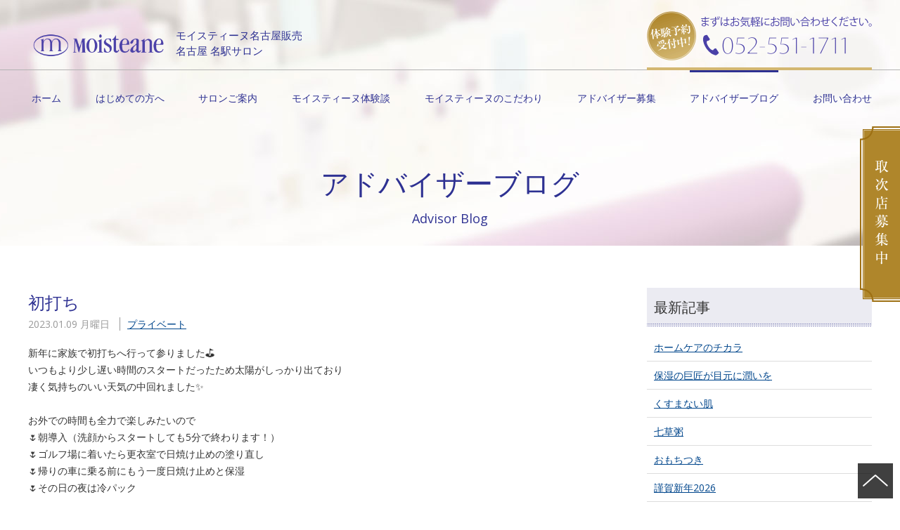

--- FILE ---
content_type: text/html; charset=UTF-8
request_url: https://moisteane-nagoya.com/staffblog/%E5%88%9D%E6%89%93%E3%81%A1/
body_size: 6495
content:
<!doctype html>
<!--[if lt IE 7]>      <html class="no-js lt-ie9 lt-ie8 lt-ie7" lang=""> <![endif]-->
<!--[if IE 7]>         <html class="no-js lt-ie9 lt-ie8" lang=""> <![endif]-->
<!--[if IE 8]>         <html class="no-js lt-ie9" lang="" xmlns="http://www.w3.org/1999/xhtml" xmlns:og="http://ogp.me/ns#" xmlns:fb="http://www.facebook.com/2008/fbml"> <![endif]-->
<!--[if gt IE 8]><!--><html class="no-js"  dir="ltr" lang="ja" xmlns="http://www.w3.org/1999/xhtml" xmlns:og="http://ogp.me/ns#" xmlns:fb="http://www.facebook.com/2008/fbml"> <!--<![endif]-->
	<head>
		<meta charset="utf-8">
		<title>初打ち モイスティーヌ名古屋販売 名古屋 名駅サロン</title>
	<!-- Google Tag Manager -->
<script>(function(w,d,s,l,i){w[l]=w[l]||[];w[l].push({'gtm.start':
new Date().getTime(),event:'gtm.js'});var f=d.getElementsByTagName(s)[0],
j=d.createElement(s),dl=l!='dataLayer'?'&l='+l:'';j.async=true;j.src=
'https://www.googletagmanager.com/gtm.js?id='+i+dl;f.parentNode.insertBefore(j,f);
})(window,document,'script','dataLayer','GTM-NQQ5G59');</script>
<!-- End Google Tag Manager -->
		<meta http-equiv="X-UA-Compatible" content="IE=edge,chrome=1">
		<!--[if lt IE 9]>
		<script src="https://html5shiv.googlecode.com/svn/trunk/html5.js"></script>
		<script src="https://css3-mediaqueries-js.googlecode.com/svn/trunk/css3-mediaqueries.js"></script>
		<![endif]-->
		<meta property="og:url" content="">
		<meta property="og:site_name" content="モイスティーヌ名古屋販売 名古屋 名駅サロン">
		<meta property="og:image" content="https://moisteane-nagoya.com/common_2016/img/apple-touch-icon.png">
		<meta property="image_src" content="https://moisteane-nagoya.com/common_2016/img/apple-touch-icon.png">
		<meta property="og:locale" content="ja_JP">
		<!--<meta property="fb:admins" content="">
		<meta property="fb:app_id" content="">-->
		<meta name="viewport" content="width=device-width, initial-scale=1">
		<link rel="apple-touch-icon" href="/common_2016/img/apple-touch-icon.png">
		<link rel="shortcut icon" href="/common_2016/img/favicon.ico" type="image/vnd.microsoft.ico">
		<link rel="icon" href="/common_2016/img/favicon.png" type="image/png">
		<link rel="stylesheet" href="/common_2016/css/import.css?20230708">
		<script src="https://www.days.ne.jp/lib/website-template/js/modernizr-2.8.3.min.js"></script>
		<script src="//code.jquery.com/jquery-1.9.1.min.js"></script>
		<script src="https://www.days.ne.jp/lib/support-util/support-util.js"></script>
		<script src="/common_2016/js/init.js"></script>
		<meta name="format-detection" content="telephone=no">		<meta property="og:type" content="article">
		<meta property="og:title" content="">
		<meta name="description" content="">
		<meta name="keywords" content="">
	</head>
	<body data-rsssl=1 class="staffblog single" data-headermainmenu="staffblog">
		<div id="allwrapperblock">
<!-- Google Tag Manager (noscript) -->
<noscript><iframe src="https://www.googletagmanager.com/ns.html?id=GTM-NQQ5G59"
height="0" width="0" style="display:none;visibility:hidden"></iframe></noscript>
<!-- End Google Tag Manager (noscript) -->
<div id="fb-root"></div>
<script>(function(d, s, id) {
	var js, fjs = d.getElementsByTagName(s)[0];
	if (d.getElementById(id)) return;
	js = d.createElement(s); js.id = id;
	js.src = "//connect.facebook.net/ja_JP/sdk.js#xfbml=1&version=v2.7&appId=271548179556933";
	fjs.parentNode.insertBefore(js, fjs);
}(document, 'script', 'facebook-jssdk'));</script>
		<header id="headerblock">
			<div class="contentswidth">
				<h1 class="sitename"><a href="/"><img src="/common_2016/img/logo.png" alt="ロゴ"><span>モイスティーヌ名古屋販売 <br>名古屋 名駅サロン</span></a></h1>
				<nav id="headermenublock">
					<h2>メニュー</h2>
					<div class="headermenuwrapper">
						<ul id="headermainmenublock" class="headermainmenu">
							<li class="headermainmenu__item home"><a href="/">ホーム</a></li>
							<li class="headermainmenu__item guide"><a href="/guide/">はじめての方へ</a></li>
							<li class="headermainmenu__item salon"><a href="/salon/">サロンご案内</a></li>
							<li class="headermainmenu__item experiences"><a href="/experiences/">モイスティーヌ体験談</a></li>
							<li class="headermainmenu__item products"><a href="/products/">モイスティーヌのこだわり</a></li>
							<li class="headermainmenu__item recruit"><a href="/recruit/">アドバイザー募集</a></li>
							<li class="headermainmenu__item staffblog"><a href="/staffblog/">アドバイザーブログ</a></li>
							<li class="headermainmenu__item contact"><a href="/contact/">お問い合わせ</a></li>
						</ul>
					</div>
					<a href="/contact/" class="header__tel"><img src="/common_2016/img/header-tel.png" alt="まずはお気軽にお問い合わせください。 052-551-1711"></a>
				</nav>
			</div>
		</header>
					<div class="floatingbanner"><a href="/business/" class="brightover"><img src="/common_2016/img/business-banner.png" alt="美容・リラクゼーションサロン経営者のみなさまへ"></a></div>
			<div id="scrollblock">
				<div id="scrollwrapperblock">
					<div id="contentsblock">
          
						<article>
							<header id="contentsheaderblock" class="contentsheader">
								<div class="contentswidth">
								<!--<div class="snssharebutton">
									<a class="twbtn" href="#" target="_blank"><img src="/common_2016/img/twitter-icon.png" alt="Twitter"></a>
									<a class="fbbtn" href="#" onclick="window.open(this.href, 'FBwindow', 'width=650, height=450, menubar=no, toolbar=no, scrollbars=yes'); return false;"><img src="/common_2016/img/facebook-icon.png" alt="Facebook"></a>
									<a class="gpbtn" href="#" onclick="window.open(this.href, 'Gwindow', 'width=650, height=450, menubar=no, toolbar=no, scrollbars=yes'); return false;"><img src="/common_2016/img/googleplus-icon.png" alt="Google+"></a>
									<a class="linebtn" href="#" target="_blank"><img src="/common_2016/img/line-icon.png" alt="LINE" /></a>
								</div>-->
									<h1 class="contentsheader-header">アドバイザーブログ <span>Advisor Blog</span></h1>
								</div>
							</header>
							<div class="contentsbody contentsbody--padding">
								<div class="contentswidth">
									<div class="maincontents">
                  
                    <div class="postblock">
                                            
                      <div class="post">
                        <header class="post__header">
                          <h2 class="post__title">初打ち</h2>
                          <time datetime="2023-01-09" class="post__time">2023.01.09 月曜日</time>
                          <div class="post__category"><span class=""><a href="https://moisteane-nagoya.com/staffblog/staffblog_cat/private/" class="">プライベート</a></span></div>
                        </header>
                        <div class="post__content">
                          <p>新年に家族で初打ちへ行って参りました&#x26f3;<br />
いつもより少し遅い時間のスタートだったため太陽がしっかり出ており<br />
凄く気持ちのいい天気の中回れました&#x2728;<br />
<br />
お外での時間も全力で楽しみたいので<br />
&#x1f337;朝導入（洗顔からスタートしても5分で終わります！）<br />
&#x1f337;ゴルフ場に着いたら更衣室で日焼け止めの塗り直し<br />
&#x1f337;帰りの車に乗る前にもう一度日焼け止めと保湿<br />
&#x1f337;その日の夜は冷パック<br />
<br />
はマストでやっています<br />
日焼け前後のケアをするだけで紫外線によるお肌トラブルはかなり防げます◎<br />
冬でも紫外線対策、こまめにしていきましょう♡<br />
<br />
<span style="color: #00ffff;">榊原</span></p>
<p>↓タッパーにカシミヤコットンを入れて<br />
ボディローションとホワイトセラムをつけ冷蔵庫で冷やしてます<br />
簡単でおススメです<br />
<img decoding="async" class="alignnone size-medium wp-image-13164" src="https://moisteane-nagoya.com/adm_tools/wordpress/wp-content/uploads/2023/01/iii-300x300.jpg" alt="" width="300" height="300" srcset="https://moisteane-nagoya.com/adm_tools/wordpress/wp-content/uploads/2023/01/iii-300x300.jpg 300w, https://moisteane-nagoya.com/adm_tools/wordpress/wp-content/uploads/2023/01/iii-1024x1024.jpg 1024w, https://moisteane-nagoya.com/adm_tools/wordpress/wp-content/uploads/2023/01/iii-150x150.jpg 150w, https://moisteane-nagoya.com/adm_tools/wordpress/wp-content/uploads/2023/01/iii-768x768.jpg 768w, https://moisteane-nagoya.com/adm_tools/wordpress/wp-content/uploads/2023/01/iii-1536x1536.jpg 1536w, https://moisteane-nagoya.com/adm_tools/wordpress/wp-content/uploads/2023/01/iii-2048x2048.jpg 2048w, https://moisteane-nagoya.com/adm_tools/wordpress/wp-content/uploads/2023/01/iii-480x480.jpg 480w" sizes="(max-width: 300px) 100vw, 300px" /> <br />
<br />
</p>                        </div> 
                      </div>

                      <ol class="prevnext" >
                        <li class="prevnext__prev"><a href="https://moisteane-nagoya.com/staffblog/%e7%be%8e%e5%ae%b9%e6%b6%b2%e5%85%a5%e6%b5%b4/" rel="prev">美容液入浴</li></a>                        <li class="prevnext__next"><a href="https://moisteane-nagoya.com/staffblog/%e4%bd%93%e5%86%85%e9%85%b5%e7%b4%a0/" rel="next">体内酵素</li></a>                      </ol>
                      

                                            
                    </div>
                    
									</div>
									<div class="subcontents">
										<nav>
											<section class="sidemenu">
												<h2 class="sidemenu-header">最新記事</h2>
												<ul class="sidemenu-list">
                        
                                                  
                                                                        			<li><a href="https://moisteane-nagoya.com/staffblog/%e3%83%9b%e3%83%bc%e3%83%a0%e3%82%b1%e3%82%a2%e3%81%ae%e3%83%81%e3%82%ab%e3%83%a9/">ホームケアのチカラ</a></li>
                                              			<li><a href="https://moisteane-nagoya.com/staffblog/%e4%bf%9d%e6%b9%bf%e3%81%ae%e5%b7%a8%e5%8c%a0%e3%81%8c%e7%9b%ae%e5%85%83%e3%81%ab%e6%bd%a4%e3%81%84%e3%82%92/">保湿の巨匠が目元に潤いを</a></li>
                                              			<li><a href="https://moisteane-nagoya.com/staffblog/%e3%81%8f%e3%81%99%e3%81%be%e3%81%aa%e3%81%84%e8%82%8c/">くすまない肌</a></li>
                                              			<li><a href="https://moisteane-nagoya.com/staffblog/%e4%b8%83%e8%8d%89%e7%b2%a5/">七草粥</a></li>
                                              			<li><a href="https://moisteane-nagoya.com/staffblog/15256/">おもちつき</a></li>
                                              			<li><a href="https://moisteane-nagoya.com/staffblog/%e8%ac%b9%e8%b3%80%e6%96%b0%e5%b9%b42026/">謹賀新年2026</a></li>
                                              			<li><a href="https://moisteane-nagoya.com/staffblog/2025%e5%b9%b4%e3%82%82%e3%81%82%e3%82%8a%e3%81%8c%e3%81%a8%e3%81%86%e3%81%94%e3%81%96%e3%81%84%e3%81%be%e3%81%97%e3%81%9f/">2025年もありがとうございました</a></li>
                                              			<li><a href="https://moisteane-nagoya.com/staffblog/%e3%80%8e82%e5%b9%b4%e7%94%9f%e3%81%be%e3%82%8c%e3%80%81%e3%82%ad%e3%83%a0%e3%83%bb%e3%82%b8%e3%83%a8%e3%83%b3%e3%80%8f/">『82年生まれ、キム・ジヨン』</a></li>
                                              			<li><a href="https://moisteane-nagoya.com/staffblog/%e3%83%a2%e3%82%a4%e3%82%b9%e3%83%81%e3%83%a3%e3%83%bc%e3%83%90%e3%82%b9%e3%81%a7%e3%83%9d%e3%82%ab%e3%82%b9%e3%83%99%e2%99%a1/">モイスチャーバスでポカスベ♡</a></li>
                                              			<li><a href="https://moisteane-nagoya.com/staffblog/%e5%bf%83%e3%81%a8%e4%bd%93%e3%82%92%e6%95%b4%e3%81%88%e3%81%a6/">心と体を整えて</a></li>
                                                                              												</ul>
                        <p><a href="#">記事一覧</a></p>
											</section>
											<section class="sidemenu">
												<h2 class="sidemenu-header">カテゴリ</h2>
                        
												<ul class="sidemenu-list">
                        
                        
	<li class="cat-item cat-item-37"><a href="https://moisteane-nagoya.com/staffblog/staffblog_cat/teamnagoyahanbai/">team-名古屋販売</a>
</li>
	<li class="cat-item cat-item-41"><a href="https://moisteane-nagoya.com/staffblog/staffblog_cat/strolldiary/">おでかけ日記</a>
</li>
	<li class="cat-item cat-item-47"><a href="https://moisteane-nagoya.com/staffblog/staffblog_cat/contrage/">コントラージュ-シリーズ</a>
</li>
	<li class="cat-item cat-item-36"><a href="https://moisteane-nagoya.com/staffblog/staffblog_cat/diary/">サロン日記</a>
</li>
	<li class="cat-item cat-item-49"><a href="https://moisteane-nagoya.com/staffblog/staffblog_cat/shimi-shiwa/">シミ・シワ</a>
</li>
	<li class="cat-item cat-item-40"><a href="https://moisteane-nagoya.com/staffblog/staffblog_cat/favorite/">スタッフお気に入り</a>
</li>
	<li class="cat-item cat-item-43"><a href="https://moisteane-nagoya.com/staffblog/staffblog_cat/acne/">ニキビ</a>
</li>
	<li class="cat-item cat-item-39"><a href="https://moisteane-nagoya.com/staffblog/staffblog_cat/private/">プライベート</a>
</li>
	<li class="cat-item cat-item-42"><a href="https://moisteane-nagoya.com/staffblog/staffblog_cat/media/">メディア掲載・動画</a>
</li>
	<li class="cat-item cat-item-45"><a href="https://moisteane-nagoya.com/staffblog/staffblog_cat/monitorcampaign/">モニター募集キャンペーン</a>
</li>
	<li class="cat-item cat-item-50"><a href="https://moisteane-nagoya.com/staffblog/staffblog_cat/lamino/">ラミノシリーズ</a>
</li>
	<li class="cat-item cat-item-48"><a href="https://moisteane-nagoya.com/staffblog/staffblog_cat/diary-mitsui/">三井様のモイスティーヌ日記</a>
</li>
	<li class="cat-item cat-item-51"><a href="https://moisteane-nagoya.com/staffblog/staffblog_cat/newsalonopen/">新サロンopen</a>
</li>
	<li class="cat-item cat-item-44"><a href="https://moisteane-nagoya.com/staffblog/staffblog_cat/pores/">毛穴</a>
</li>
	<li class="cat-item cat-item-46"><a href="https://moisteane-nagoya.com/staffblog/staffblog_cat/qanda/">美肌qa</a>
</li>
	<li class="cat-item cat-item-38"><a href="https://moisteane-nagoya.com/staffblog/staffblog_cat/imformation/">美肌情報</a>
</li>
												</ul>
											</section>
                      
										</nav>
										<aside> 
                      <ul class="sidebanner-list">
                        <li><a href="/staffblog/staffblog_cat/media/"><img src="/common_2016/img/media.jpg" width="320" height="80" alt=""/></a></li>
                        <li><a href="https://www.facebook.com/%E3%83%A2%E3%82%A4%E3%82%B9%E3%83%86%E3%82%A3%E3%83%BC%E3%83%8C-%E5%90%8D%E5%8F%A4%E5%B1%8B%E8%B2%A9%E5%A3%B2-666156153409903/" target="_blank"><img src="/common_2016/img/fb.jpg" width="320" height="80" alt=""/></a></li>
                      </ul>                    
                    </aside>
									</div>
 
  							</div>
							</div>
						</article>
            
<div class="bottomrecruit">
	<div class="contentswidth">
		<section class="bottomrecruit__wrapper">
			<div class="bottomrecruit__image"><img src="/common_2016/img/bottomrecruit-photo.jpg?211015" alt="スタッフ写真"></div>
			<h2 class="bottomrecruit__header"><a href="/recruit/">アドバイザー募集</a></h2>
			<p class="bottomrecruit__catch">サロンで一緒に働きながら輝く<br>素肌美容アドバイザーを募集しています。</p>
			<p class="bottomrecruit__copy">美容が好きな方・自分の可能性を試したい方・新しい事業を始めてみたい方...<br class="spnone">
			未経験でも大丈夫！お客様から感謝されるやりがいのある仕事です。</p>
			<a href="/recruit/" class="bottomrecruit__link arrow arrow--after">アドバイザー募集</a>
		</section>
	</div>
</div>
					</div>
					<nav class="posmenu">
						<!--下のパンくずメニュー-->
						<div class="contentswidth"> 
              <a href="/">ホーム</a> 
              &gt; <a href="/staffblog/"><span>アドバイザーブログ</span> 
                            &gt; <span>初打ち</span>             </div>
					</nav>

<footer id="footerblock">
  <div class="contentswidth">
    <div class-"footer_frexbox">
      <div class="footer-text">
        <div id="footermenublock" class="footermenublock">
          <ul class="footermenu">
            <li><a href="/">ホーム</a></li>
          </ul>
          <ul class="footermenu">
            <li><a href="/guide/">はじめての方へ</a></li>
            <li><a href="/salon/">サロンご案内</a></li>
            <li><a href="/experiences/">モイスティーヌ体験談</a>
              <ul>
                <li><a href="/experiences/">シミ</a></li>
                <li><a href="/experiences/siwa.php">シワ・ハリ</a></li>
                <li><a href="/experiences/nikibi.php">ニキビ・ニキビ跡</a></li>
                <li><a href="/experiences/kusumi.php">赤み・くすみ</a></li>
                <li><a href="/experiences/binkan.php">敏感肌</a></li>
              </ul>
            </li>
          </ul>
          <ul class="footermenu">
            <li><a href="/products/">モイスティーヌのこだわり</a></li>
            <li><a href="/staffblog/">アドバイザーブログ</a></li>
            <li><a href="/contact/">お問い合わせ</a></li>
            <li><a href="/company/">会社概要</a></li>
            <li><a href="/privacypolicy/">プライバシーポリシー</a></li>
            <li><a href="/recruit/">アドバイザー募集</a></li>
            <li class="footermenu__manager"><a href="/business/">サロン経営者のみなさまへ</a></li>
          </ul>
        </div>
      </div>
      <div class="footer-company_outline">
        <div class="sitename_logo"><img src="/common_2016/img/logo.png" alt="モイスティーヌ名古屋販売 名古屋 名駅サロン"><br>
          モイスティーヌ名古屋販売　名古屋 名駅サロン</div>
        <div class="sns_button"> <a href="https://www.instagram.com/moisteane.nagoya/?hl=ja" rel="noopenner noreferrer" target="_blank"><img src="/common_2016/img/instagram.png" alt="Instagram" wifth="100"></a>　<a href="https://www.facebook.com/profile.php?id=100066275543474" rel="noopenner noreferrer" target="_blank"><img src="/common_2016/img/facebook.png" alt="Facebook" wifth="100"></a> </div>
        <address class="address">
        〒450-0002　<br class="pcnone">
        愛知県名古屋市中村区名駅2丁目37番地14号　<br class="pcnone">
        コスモス名駅2丁目ビル4F <br>
        電話：<a href="tel:052-551-1711">052-551-1711</a>　FAX：052-551-1713
        </address>
        営業時間　平日：10:30～19:00　<br class="pcnone">
        土・日・祝日：17:00まで<br>
        定休日　水曜日 </div>
    <small>Coryright &#169; Moisteane Nagoya Hanbai Inc.</small>
	</div>
</footer>
				</div>
			</div>
		</div>
	<script src="https://www.days.ne.jp/lib/website-template/js/plugins.js"></script>
	<script src="https://www.days.ne.jp/lib/jquery.easing_1.3/jquery.easing.1.3.js"></script>
	<script src="https://www.days.ne.jp/lib/slick-1.5.7/slick.min.js"></script>
	<script src="https://www.days.ne.jp/lib/colorbox/jquery.colorbox-min.js"></script>
	<script src="https://www.days.ne.jp/lib/exvalidation/exvalidation.min.js"></script>
	<script src="https://www.days.ne.jp/lib/exvalidation/exchecker-ja.js"></script>
	<script src="/common_2016/js/main.js"></script>
	</body>
</html>

--- FILE ---
content_type: text/css
request_url: https://moisteane-nagoya.com/common_2016/css/common.css
body_size: 3231
content:
.contentswidth{position:relative;margin:0 auto}.fl{float:left}.fr{float:right}.clearfix:after{content:"";clear:both;display:block}.clearboth{clear:both}div.clearblock{clear:both;height:0;font-size:0;line-height:0}.wauto{width:auto !important}.hauto{height:auto !important}.w5per{width:5% !important}.w10per{width:10% !important}.w15per{width:15% !important}.w20per{width:20% !important}.w25per{width:25% !important}.w30per{width:30% !important}.w35per{width:35% !important}.w40per{width:40% !important}.w45per{width:45% !important}.w50per{width:50% !important}.w55per{width:55% !important}.w60per{width:60% !important}.w65per{width:65% !important}.w70per{width:70% !important}.w75per{width:75% !important}.w80per{width:80% !important}.w85per{width:85% !important}.w90per{width:90% !important}.w95per{width:95% !important}.w100per{width:100% !important}.w10px{width:10px !important}.w20px{width:20px !important}.w30px{width:30px !important}.w40px{width:40px !important}.w50px{width:50px !important}.w60px{width:60px !important}.w70px{width:70px !important}.w80px{width:80px !important}.w90px{width:90px !important}.w100px{width:100px !important}.w110px{width:110px !important}.w120px{width:120px !important}.w130px{width:130px !important}.w140px{width:140px !important}.w150px{width:150px !important}.w160px{width:160px !important}.w170px{width:170px !important}.w180px{width:180px !important}.w190px{width:190px !important}.w200px{width:200px !important}.w210px{width:210px !important}.w220px{width:220px !important}.w230px{width:230px !important}.w240px{width:240px !important}.w250px{width:250px !important}.w260px{width:260px !important}.w270px{width:270px !important}.w280px{width:280px !important}.w290px{width:290px !important}.w300px{width:300px !important}.w310px{width:310px !important}.w320px{width:320px !important}.w330px{width:330px !important}.w340px{width:340px !important}.w350px{width:350px !important}.w360px{width:360px !important}.w370px{width:370px !important}.w380px{width:380px !important}.w390px{width:390px !important}.w400px{width:400px !important}.w410px{width:410px !important}.w420px{width:420px !important}.w430px{width:430px !important}.w440px{width:440px !important}.w450px{width:450px !important}.w460px{width:460px !important}.w470px{width:470px !important}.w480px{width:480px !important}.w490px{width:490px !important}.w500px{width:500px !important}.w510px{width:510px !important}.w520px{width:520px !important}.w530px{width:530px !important}.w540px{width:540px !important}.w550px{width:550px !important}.w560px{width:560px !important}.w570px{width:570px !important}.w580px{width:580px !important}.w590px{width:590px !important}.w600px{width:600px !important}.w610px{width:610px !important}.w620px{width:620px !important}.w630px{width:630px !important}.w640px{width:640px !important}.w650px{width:650px !important}.w660px{width:660px !important}.w670px{width:670px !important}.w680px{width:680px !important}.w690px{width:690px !important}.w700px{width:700px !important}.w710px{width:710px !important}.w720px{width:720px !important}.w730px{width:730px !important}.w740px{width:740px !important}.w750px{width:750px !important}.w760px{width:760px !important}.w770px{width:770px !important}.w780px{width:780px !important}.w790px{width:790px !important}.w800px{width:800px !important}.w810px{width:810px !important}.w820px{width:820px !important}.w830px{width:830px !important}.w840px{width:840px !important}.w850px{width:850px !important}.w860px{width:860px !important}.w870px{width:870px !important}.w880px{width:880px !important}.w890px{width:890px !important}.w900px{width:900px !important}.w910px{width:910px !important}.w920px{width:920px !important}.w930px{width:930px !important}.w940px{width:940px !important}.w950px{width:950px !important}.w960px{width:960px !important}.w970px{width:970px !important}.w980px{width:980px !important}.w990px{width:990px !important}.w1000px{width:1000px !important}.mt10px{margin-top:10px !important}.mt20px{margin-top:20px !important}.mt30px{margin-top:30px !important}.mt40px{margin-top:40px !important}.mt50px{margin-top:50px !important}.mt60px{margin-top:60px !important}.mt70px{margin-top:70px !important}.mt80px{margin-top:80px !important}.mt90px{margin-top:90px !important}.mt100px{margin-top:100px !important}.mt110px{margin-top:110px !important}.mt120px{margin-top:120px !important}.mt130px{margin-top:130px !important}.mt140px{margin-top:140px !important}.mt150px{margin-top:150px !important}.mt160px{margin-top:160px !important}.mt170px{margin-top:170px !important}.mt180px{margin-top:180px !important}.mt190px{margin-top:190px !important}.mt200px{margin-top:200px !important}.mt25px{margin-top:25px  !important}.mt15px{margin-top:15px  !important}.mt5px{margin-top:5px  !important}.mt0px{margin-top:0px  !important}.mt-10px{margin-top:-10px !important}.mt-20px{margin-top:-20px !important}.mt-30px{margin-top:-30px !important}.mt-40px{margin-top:-40px !important}.mt-50px{margin-top:-50px !important}.mt-60px{margin-top:-60px !important}.mt-70px{margin-top:-70px !important}.mt-80px{margin-top:-80px !important}.mt-90px{margin-top:-90px !important}.mt-100px{margin-top:-100px !important}.mt-110px{margin-top:-110px !important}.mt-120px{margin-top:-120px !important}.mt-130px{margin-top:-130px !important}.mt-140px{margin-top:-140px !important}.mt-150px{margin-top:-150px !important}.mt-160px{margin-top:-160px !important}.mt-170px{margin-top:-170px !important}.mt-180px{margin-top:-180px !important}.mt-190px{margin-top:-190px !important}.mt-200px{margin-top:-200px !important}.mt-25px{margin-top:-25px  !important}.mt-15px{margin-top:-15px  !important}.mt-5px{margin-top:-5px  !important}.mr10px{margin-right:10px !important}.mr20px{margin-right:20px !important}.mr30px{margin-right:30px !important}.mr40px{margin-right:40px !important}.mr50px{margin-right:50px !important}.mr60px{margin-right:60px !important}.mr70px{margin-right:70px !important}.mr80px{margin-right:80px !important}.mr90px{margin-right:90px !important}.mr100px{margin-right:100px !important}.mr110px{margin-right:110px !important}.mr120px{margin-right:120px !important}.mr130px{margin-right:130px !important}.mr140px{margin-right:140px !important}.mr150px{margin-right:150px !important}.mr160px{margin-right:160px !important}.mr170px{margin-right:170px !important}.mr180px{margin-right:180px !important}.mr190px{margin-right:190px !important}.mr200px{margin-right:200px !important}.mr25px{margin-right:25px  !important}.mr15px{margin-right:15px  !important}.mr5px{margin-right:5px  !important}.mr0px{margin-right:5px  !important}.mr-10px{margin-right:-10px !important}.mr-20px{margin-right:-20px !important}.mr-30px{margin-right:-30px !important}.mr-40px{margin-right:-40px !important}.mr-50px{margin-right:-50px !important}.mr-60px{margin-right:-60px !important}.mr-70px{margin-right:-70px !important}.mr-80px{margin-right:-80px !important}.mr-90px{margin-right:-90px !important}.mr-100px{margin-right:-100px !important}.mr-110px{margin-right:-110px !important}.mr-120px{margin-right:-120px !important}.mr-130px{margin-right:-130px !important}.mr-140px{margin-right:-140px !important}.mr-150px{margin-right:-150px !important}.mr-160px{margin-right:-160px !important}.mr-170px{margin-right:-170px !important}.mr-180px{margin-right:-180px !important}.mr-190px{margin-right:-190px !important}.mr-200px{margin-right:-200px !important}.mr-25px{margin-right:-25px  !important}.mr-15px{margin-right:-15px  !important}.mr-5px{margin-right:-5px  !important}.mb10px{margin-bottom:10px !important}.mb20px{margin-bottom:20px !important}.mb30px{margin-bottom:30px !important}.mb40px{margin-bottom:40px !important}.mb50px{margin-bottom:50px !important}.mb60px{margin-bottom:60px !important}.mb70px{margin-bottom:70px !important}.mb80px{margin-bottom:80px !important}.mb90px{margin-bottom:90px !important}.mb100px{margin-bottom:100px !important}.mb110px{margin-bottom:110px !important}.mb120px{margin-bottom:120px !important}.mb130px{margin-bottom:130px !important}.mb140px{margin-bottom:140px !important}.mb150px{margin-bottom:150px !important}.mb160px{margin-bottom:160px !important}.mb170px{margin-bottom:170px !important}.mb180px{margin-bottom:180px !important}.mb190px{margin-bottom:190px !important}.mb200px{margin-bottom:200px !important}.mb25px{margin-bottom:25px  !important}.mb15px{margin-bottom:15px  !important}.mb5px{margin-bottom:5px  !important}.mb0px{margin-bottom:0px  !important}.mb-10px{margin-bottom:-10px !important}.mb-20px{margin-bottom:-20px !important}.mb-30px{margin-bottom:-30px !important}.mb-40px{margin-bottom:-40px !important}.mb-50px{margin-bottom:-50px !important}.mb-60px{margin-bottom:-60px !important}.mb-70px{margin-bottom:-70px !important}.mb-80px{margin-bottom:-80px !important}.mb-90px{margin-bottom:-90px !important}.mb-100px{margin-bottom:-100px !important}.mb-110px{margin-bottom:-110px !important}.mb-120px{margin-bottom:-120px !important}.mb-130px{margin-bottom:-130px !important}.mb-140px{margin-bottom:-140px !important}.mb-150px{margin-bottom:-150px !important}.mb-160px{margin-bottom:-160px !important}.mb-170px{margin-bottom:-170px !important}.mb-180px{margin-bottom:-180px !important}.mb-190px{margin-bottom:-190px !important}.mb-200px{margin-bottom:-200px !important}.mb-25px{margin-bottom:-25px  !important}.mb-15px{margin-bottom:-15px  !important}.mb-5px{margin-bottom:-5px  !important}.ml10px{margin-left:10px !important}.ml20px{margin-left:20px !important}.ml30px{margin-left:30px !important}.ml40px{margin-left:40px !important}.ml50px{margin-left:50px !important}.ml60px{margin-left:60px !important}.ml70px{margin-left:70px !important}.ml80px{margin-left:80px !important}.ml90px{margin-left:90px !important}.ml100px{margin-left:100px !important}.ml110px{margin-left:110px !important}.ml120px{margin-left:120px !important}.ml130px{margin-left:130px !important}.ml140px{margin-left:140px !important}.ml150px{margin-left:150px !important}.ml160px{margin-left:160px !important}.ml170px{margin-left:170px !important}.ml180px{margin-left:180px !important}.ml190px{margin-left:190px !important}.ml200px{margin-left:200px !important}.ml25px{margin-left:25px  !important}.ml15px{margin-left:15px  !important}.ml5px{margin-left:5px  !important}.ml0px{margin-left:0px  !important}.ml-10px{margin-left:-10px !important}.ml-20px{margin-left:-20px !important}.ml-30px{margin-left:-30px !important}.ml-40px{margin-left:-40px !important}.ml-50px{margin-left:-50px !important}.ml-60px{margin-left:-60px !important}.ml-70px{margin-left:-70px !important}.ml-80px{margin-left:-80px !important}.ml-90px{margin-left:-90px !important}.ml-100px{margin-left:-100px !important}.ml-110px{margin-left:-110px !important}.ml-120px{margin-left:-120px !important}.ml-130px{margin-left:-130px !important}.ml-140px{margin-left:-140px !important}.ml-150px{margin-left:-150px !important}.ml-160px{margin-left:-160px !important}.ml-170px{margin-left:-170px !important}.ml-180px{margin-left:-180px !important}.ml-190px{margin-left:-190px !important}.ml-200px{margin-left:-200px !important}.ml-25px{margin-left:-25px  !important}.ml-15px{margin-left:-15px  !important}.ml-5px{margin-left:-5px  !important}.pt10px{padding-top:10px !important}.pt20px{padding-top:20px !important}.pt30px{padding-top:30px !important}.pt40px{padding-top:40px !important}.pt50px{padding-top:50px !important}.pt60px{padding-top:60px !important}.pt70px{padding-top:70px !important}.pt80px{padding-top:80px !important}.pt90px{padding-top:90px !important}.pt100px{padding-top:100px !important}.pt25px{padding-top:25px  !important}.pt15px{padding-top:15px  !important}.pt5px{padding-top:5px  !important}.pt0px{padding-top:0px  !important}.pr10px{padding-right:10px !important}.pr20px{padding-right:20px !important}.pr30px{padding-right:30px !important}.pr40px{padding-right:40px !important}.pr50px{padding-right:50px !important}.pr60px{padding-right:60px !important}.pr70px{padding-right:70px !important}.pr80px{padding-right:80px !important}.pr90px{padding-right:90px !important}.pr100px{padding-right:100px !important}.pr25px{padding-right:25px  !important}.pr15px{padding-right:15px  !important}.pr5px{padding-right:5px  !important}.pr0px{padding-right:0px  !important}.pb10px{padding-bottom:10px !important}.pb20px{padding-bottom:20px !important}.pb30px{padding-bottom:30px !important}.pb40px{padding-bottom:40px !important}.pb50px{padding-bottom:50px !important}.pb60px{padding-bottom:60px !important}.pb70px{padding-bottom:70px !important}.pb80px{padding-bottom:80px !important}.pb90px{padding-bottom:90px !important}.pb100px{padding-bottom:100px !important}.pb25px{padding-bottom:25px  !important}.pb15px{padding-bottom:15px  !important}.pb5px{padding-bottom:5px  !important}.pb0px{padding-bottom:0px  !important}.pl10px{padding-left:10px !important}.pl20px{padding-left:20px !important}.pl30px{padding-left:30px !important}.pl40px{padding-left:40px !important}.pl50px{padding-left:50px !important}.pl60px{padding-left:60px !important}.pl70px{padding-left:70px !important}.pl80px{padding-left:80px !important}.pl90px{padding-left:90px !important}.pl100px{padding-left:100px !important}.pl25px{padding-left:25px  !important}.pl15px{padding-left:15px  !important}.pl5px{padding-left:5px  !important}.pl0px{padding-left:0px  !important}.tal{text-align:left !important}.tac{text-align:center !important}.tar{text-align:right !important}.vat{vertical-align:top !important}.vam{vertical-align:middle !important}.vab{vertical-align:bottom !important}.fwbold{font-weight:bold !important}.fwnormal{font-weight:normal !important}.fsitalic{font-style:italic !important}.fsnormal{font-style:normal !important}.fss{font-size:80% !important}.fsm{font-size:100% !important}.fsl{font-size:120% !important}.fsxl{font-size:144% !important}.fs10rem{font-size:10px !important;font-size:1rem !important}.fs12rem{font-size:12px !important;font-size:1.2rem !important}.fs14rem{font-size:14px !important;font-size:1.4rem !important}.fs16rem{font-size:16px !important;font-size:1.6rem !important}.fs18rem{font-size:18px !important;font-size:1.8rem !important}.fs20rem{font-size:20px !important;font-size:2rem !important}.fs22rem{font-size:22px !important;font-size:2.2rem !important}.fs24rem{font-size:24px !important;font-size:2.4rem !important}.fs26rem{font-size:26px !important;font-size:2.6rem !important}.fs28rem{font-size:28px !important;font-size:2.8rem !important}.fs30rem{font-size:30px !important;font-size:3rem !important}.fs32rem{font-size:32px !important;font-size:3.2rem !important}.fs34rem{font-size:34px !important;font-size:3.4rem !important}.fs36rem{font-size:36px !important;font-size:3.6rem !important}.fs38rem{font-size:38px !important;font-size:3.8rem !important}.fs40rem{font-size:40px !important;font-size:4rem !important}.fs42rem{font-size:42px !important;font-size:4.2rem !important}.fs44rem{font-size:44px !important;font-size:4.4rem !important}.fs46rem{font-size:46px !important;font-size:4.6rem !important}.fs48rem{font-size:48px !important;font-size:4.8rem !important}.fs50rem{font-size:50px !important;font-size:5rem !important}.fs52rem{font-size:52px !important;font-size:5.2rem !important}.fs54rem{font-size:54px !important;font-size:5.4rem !important}.fs56rem{font-size:56px !important;font-size:5.6rem !important}.fs58rem{font-size:58px !important;font-size:5.8rem !important}.fs60rem{font-size:60px !important;font-size:6rem !important}.fs50per{font-size:50% !important}.fs60per{font-size:60% !important}.fs70per{font-size:70% !important}.fs80per{font-size:80% !important}.fs90per{font-size:90% !important}.fs100per{font-size:100% !important}.fs110per{font-size:110% !important}.fs120per{font-size:120% !important}.fs130per{font-size:130% !important}.fs140per{font-size:140% !important}.fs150per{font-size:150% !important}.fs160per{font-size:160% !important}.fs170per{font-size:170% !important}.fs180per{font-size:180% !important}.fs190per{font-size:190% !important}.fs200per{font-size:200% !important}.fs210per{font-size:210% !important}.fs220per{font-size:220% !important}.fs230per{font-size:230% !important}.fs240per{font-size:240% !important}.fs250per{font-size:250% !important}.fs260per{font-size:260% !important}.fs270per{font-size:270% !important}.fs280per{font-size:280% !important}.fs290per{font-size:290% !important}.fs300per{font-size:300% !important}input[type="text"],input[type="password"],input[type="email"]{box-sizing:border-box;margin:0;padding:8px;border:1px solid #ccc;border-radius:8px;background:#fff;font-size:100%}textarea{box-sizing:border-box;margin:0;padding:8px;border:1px solid #ccc;border-radius:8px;background:#fff;font-size:100%}input[type="text"]:focus,input[type="password"]:focus,textarea:focus,select:focus{box-shadow:inset 0 0 5px #54a3ee}select{box-sizing:border-box;margin:0;padding:7px 4px 7px 7px;border:1px solid #ccc;border-radius:8px;background:#fff;font-size:100%}optgroup{font-style:normal;font-weight:normal;color:#555}option{color:#000}.pcnone{display:none}.spnone{display:inline}.flexslider{margin:0;padding:0;border-radius:0;background:transparent;border:none;box-shadow:none}.slides,.flex-direction-nav,.flex-control-nav,.flex-direction-nav{margin:0;padding:0}.slides li,.flex-direction-nav li,.flex-control-nav li,.flex-direction-nav li{margin:0;padding:0;list-style:none}.slides li .wrapper img{width:auto}.slides .flex-direction-nav{width:auto}

--- FILE ---
content_type: text/css
request_url: https://moisteane-nagoya.com/common_2016/css/main.css?20230708
body_size: 18017
content:
@charset "UTF-8";
/*! HTML5 Boilerplate v5.0 | MIT License | http://h5bp.com/ */
html {
  margin: 0;
  padding: 0;
  color: #222;
  font-size: 1em;
  line-height: 1.4;
}

::-moz-selection {
  background: #b3d4fc;
  text-shadow: none;
}

::selection {
  background: #b3d4fc;
  text-shadow: none;
}

hr {
  display: block;
  height: 1px;
  border: 0;
  border-top: 1px solid #ccc;
  margin: 1em 0;
  padding: 0;
}

audio,
canvas,
iframe,
img,
svg,
video {
  vertical-align: middle;
}

fieldset {
  border: 0;
  margin: 0;
  padding: 0;
}

textarea {
  resize: vertical;
}

.browserupgrade {
  margin: 0.2em 0;
  background: #ccc;
  color: #000;
  padding: 0.2em 0;
}

/* 共通変数・プレースホルダー */
.clearfix:after, #footermenublock:after, .contentswidth:after, .home-guide:after {
  content: "";
  clear: both;
  display: block;
}

.contentsh1 {
  clear: both;
  margin: 0 0 40px;
  padding: 0;
  line-height: 1.25;
  font-weight: normal;
  text-align: center;
  color: #2E3192;
}

.contentsh2, .recruit_contentsh1, .recruit_contentsh2 {
  clear: both;
  margin: 0 0 40px;
  padding: 0;
  line-height: 1.25;
  font-weight: normal;
  color: #2E3192;
}

.contentsh3 {
  margin: 0 0 5px;
  padding: 0 0 0 0.5em;
  line-height: 2;
  font-weight: normal;
  color: #2E3192;
}

@font-face {
  font-family: "MyYuGothicM";
  font-weight: normal;
  src: local("YuGothic-Medium"), local("Yu Gothic Medium"), local("YuGothic-Regular");
  /* Mediumがない場合 */
}

@font-face {
  font-family: "MyYuGothicM";
  font-weight: bold;
  src: local("YuGothic-Bold"), local("Yu Gothic");
  /* for Chrome */
}

/* ==========================================================================
   Author's custom styles
   ========================================================================== */
/* タグ基本スタイル定義 */
* {
  -webkit-box-sizing: border-box;
          box-sizing: border-box;
  max-height: 999999px;
}

input,
textarea {
  /* IE8以下用、スマホ専用サイトでは不要 */
  font-size: 14px;
  font-size: 1.4rem;
}

textarea {
  border-radius: 4px;
}

input {
  border-radius: 4px;
  border: 1px solid #ccc;
}

a:link {
  color: #00468C;
  text-decoration: underline;
}

a:visited {
  color: #001A8B;
  text-decoration: underline;
}

a:hover {
  color: #666;
  text-decoration: underline;
}

a:active {
  color: #444;
  text-decoration: underline;
}

img {
  border: none;
}

em {
  font-style: normal;
  font-weight: normal;
}

strong {
  font-style: normal;
  font-weight: normal;
}

h1, h2, h3, h4, h5, h6 {
  margin: 0 0 15px 0;
  padding: 0;
  /* IE8以下用、スマホ専用サイトでは不要 */
  font-size: 14px;
  font-size: 1.4rem;
  line-height: 1.75;
}

p + h2, div + h2, ul + h2, table + h2,
p + h3, div + h3, ul + h3, table + h3,
p + h4, div + h4, ul + h4, table + h4,
p + h5, div + h5, ul + h5, table + h5,
p + h6, div + h5, ul + h6, table + h6 {
  margin-top: 20px;
}

h2 {
  /* IE8以下用、スマホ専用サイトでは不要 */
  font-size: 32px;
  font-size: 3.2rem;
}

h3 {
  /* IE8以下用、スマホ専用サイトでは不要 */
  font-size: 26px;
  font-size: 2.6rem;
}

h4, h5, h6 {
  /* IE8以下用、スマホ専用サイトでは不要 */
  font-size: 18px;
  font-size: 1.8rem;
}

p {
  margin: 0 0 30px;
  line-height: 1.75;
}

/* レイアウト：サイト基本構造  */
html {
  font-size: 62.5%;
}

body {
  margin: 0;
  padding: 0;
  background: url(../img/body-bg_1.jpg) center top no-repeat;
  color: #333;
  /* IE8以下用、スマホ専用サイトでは不要 */
  font-size: 14px;
  font-size: 1.4rem;
  font-family: Avenir, "Open Sans", "Helvetica Neue", Helvetica, Arial, Verdana, Roboto, MyYuGothicM, YuGothic, -apple-system, BlinkMacSystemFont, "Hiragino Kaku Gothic ProN", Meiryo, sans-serif;
}

#allwrapperblock {
  position: relative;
}

#headerblock {
  position: relative;
  height: 100px;
  border-bottom: 1px solid #b3b3b3;
}

.home #headerblock {
  position: absolute;
  width: 100%;
}

#headerblock .sitename {
  margin: 0;
  padding: 40px 0 0;
}

#headerblock .sitename a {
  display: block;
  min-height: 34px;
  padding: 0;
  /* IE8以下用、スマホ専用サイトでは不要 */
  font-size: 15px;
  font-size: 1.5rem;
  font-family: "メイリオ", sans-serif;
  line-height: 1.5;
  white-space: nowrap;
  font-weight: normal;
}

#headerblock .sitename a:link, #headerblock .sitename a:visited, #headerblock .sitename a:active {
  color: #2E3192;
  text-decoration: none;
}

#headerblock .sitename a:hover {
  color: #2E3192;
  text-decoration: none;
}

#headerblock .sitename a > img {
  float: left;
  width: 200px;
  margin: 0 10px 0 0;
}

#headerblock .contentswidth {
  height: 100%;
}

#headermenublock {
  position: absolute;
  left: 0;
  top: 100px;
  width: 100%;
  height: 60px;
}

#headermenublock h2 {
  position: absolute;
  left: -9999px;
}

#headermainmenublock {
  position: static;
  white-space: nowrap;
}

.headermainmenu {
  display: -webkit-box;
  display: -ms-flexbox;
  display: flex;
  -webkit-box-pack: justify;
      -ms-flex-pack: justify;
          justify-content: space-between;
  margin: 0;
  padding: 0;
  list-style: none;
  font-size: 0;
}

.headermainmenu__item {
  display: inline-block;
  margin: 0 0 0 5px;
  padding: 0;
  /* IE8以下用、スマホ専用サイトでは不要 */
  font-size: 14px;
  font-size: 1.4rem;
}

.headermainmenu__item > a {
  display: block;
  height: 60px;
  padding: 30px 0 0;
}

.headermainmenu__item > a:link, .headermainmenu__item > a:visited, .headermainmenu__item > a:active {
  color: #2E3192;
  text-decoration: none;
}

.headermainmenu__item > a:hover {
  -webkit-transition: .25s;
  -o-transition: .25s;
  transition: .25s;
  color: #2E3192;
  text-decoration: none;
  text-shadow: 0 0 5px #fff, 0 0 5px #fff, 0 0 5px #fff, 0 0 5px #fff, 0 0 5px #fff, 0 0 5px #fff;
}

.headermainmenu__item > a.is-current {
  padding-top: 27px;
  border-top: 3px solid #2E3192;
  text-decoration: none;
  color: #2E3192;
}

.header__tel {
  position: absolute;
  top: -84px;
  right: 0;
  padding-bottom: 10px;
  border-bottom: 4px solid #D3B771;
}

.header__tel img {
  width: 320px;
}

#contentsblock {
  clear: both;
  padding: 70px 0 0;
}

.home #contentsblock {
  padding: 0;
}

.maincontents {
  width: 820px;
  float: left;
}

.contentsheader {
  min-height: 180px;
  padding: 56px 0 0;
  color: #2E3192;
}

.contentsheader-header {
  margin: 0;
  padding: 0;
  /* IE8以下用、スマホ専用サイトでは不要 */
  font-size: 40px;
  font-size: 4rem;
  text-align: center;
  font-weight: normal;
}

.contentsheader-header span {
  display: block;
  /* IE8以下用、スマホ専用サイトでは不要 */
  font-size: 18px;
  font-size: 1.8rem;
}

.snssharebutton {
  position: absolute;
  top: -50px;
  right: 0;
  margin: 0;
  padding: 0;
  text-align: right;
}

.subcontents {
  width: 320px;
  float: right;
}

.sidemenu {
  margin: 0 0 30px;
}

.sidemenu-header {
  margin: 0 0 10px;
  padding: 10px 10px;
  /* IE8以下用、スマホ専用サイトでは不要 */
  font-size: 20px;
  font-size: 2rem;
  font-weight: normal;
  background: url(../../common_2016/img/sideh-bg.png) center bottom repeat-x;
}

.sidemenu-list {
  margin: 0;
  padding: 0;
}

.sidemenu-list > li {
  margin: 0;
  padding: 10px 0 10px 30px;
  list-style: none;
  border-bottom: 1px solid #ddd;
}

.sidemenu-list a {
  display: block;
  margin: -10px 0 -10px -30px;
  padding: 10px 10px;
  background-size: 8px 12px;
}

.sidemenu-list a:hover {
  -webkit-transition: .25s;
  -o-transition: .25s;
  transition: .25s;
  background-color: #fafafa;
}

.sidebanner-list {
  margin-top: 40px;
  padding: 0;
  list-style-type: none;
}

.sidebanner-list li {
  margin: 0 0 20px;
  padding: 0;
}

.snsblock {
  padding: 50px 0;
  background: #f2f2f2;
}

.snsblock-fb {
  width: 500px;
  margin: 0 auto;
}

.bottomrecruit {
  padding: 80px 0;
  background-color: #eff2f4;
}

.bottomrecruit__wrapper {
  height: 335px;
  padding: 50px 40px 0 620px;
  background: url(../img/bottomrecruit-bg.jpg?211015) center center no-repeat;
}

.bottomrecruit__image {
  display: none;
}

.bottomrecruit__header {
  display: none;
}

.bottomrecruit__catch {
  margin: 0 0 30px;
  padding: 0;
  /* IE8以下用、スマホ専用サイトでは不要 */
  font-size: 24px;
  font-size: 2.4rem;
  color: #2E3192;
}

.bottomrecruit__copy {
  margin: 0 0 30px;
}

.bottomrecruittest {
  padding: 80px 0;
  background-color: #eff2f4;
}

.bottomrecruittest__wrapper {
  height: 335px;
  padding: 50px 40px 0 620px;
  background: url(../img/bottomrecruit-bg_test.jpg) center center no-repeat;
}

.bottomrecruittest__image {
  display: none;
}

.bottomrecruittest__header {
  display: none;
}

.bottomrecruittest__catch {
  margin: 0 0 30px;
  padding: 0;
  /* IE8以下用、スマホ専用サイトでは不要 */
  font-size: 24px;
  font-size: 2.4rem;
  color: #2E3192;
}

.bottomrecruittest__copy {
  margin: 0 0 30px;
}

.posmenu {
  position: relative;
  z-index: 2;
  height: 40px;
  padding: 10px 0;
  border-top: 1px solid #ddd;
  border-bottom: 1px solid #ddd;
}

#footerblock {
  clear: both;
  margin: -40px 0 0;
  padding: 120px 0;
  background: url(../img/footerblock-bg.jpg) top center no-repeat;
}

#footerblock .sitename {
  margin: 0 0 30px;
  padding: 0;
  font-weight: normal;
  color: #2E3192;
  /* IE8以下用、スマホ専用サイトでは不要 */
  font-size: 14px;
  font-size: 1.4rem;
}

#footerblock .sitename img {
  width: 200px;
  vertical-align: bottom;
}

#footerblock address {
  font-style: normal;
}

#footerblock small {
  clear: both;
  display: block;
  padding: 20px 0;
  border-top: 1px solid #ddd;
  /* IE8以下用、スマホ専用サイトでは不要 */
  font-size: 12px;
  font-size: 1.2rem;
  color: #666;
}

#footerblock a {
  text-decoration: none;
}

#footermenublock {
  width: 100%;
  margin: 0;
  padding: 0;
  border: none;
}

.footermenublock {
  margin: 0;
  padding: 0;
}

.footermenu {
  width: 180px;
  float: left;
  margin: 0;
  padding: 0 0 30px;
}

.footermenu:first-child {
  width: 120px;
}

.footermenu li {
  margin: 0;
  padding: 5px 0;
  list-style: none;
}

.footermenu a {
  display: block;
  margin: -5px 0;
  padding: 5px 0;
}

.footermenu a:link, .footermenu a:visited, .footermenu a:active {
  color: #333;
}

.footermenu a:hover {
  -webkit-transition: .25s;
  -o-transition: .25s;
  transition: .25s;
  color: #777;
}

.footermenu ul {
  margin: 5px 0 0;
  padding: 0;
}

.footermenu ul > li {
  float: none;
  padding: 2px 0 2px 20px;
  /* IE8以下用、スマホ専用サイトでは不要 */
  font-size: 12px;
  font-size: 1.2rem;
}

.footermenu ul > li a {
  margin: -2px 0 -2px -20px;
  padding: 2px 0 2px 20px;
}

.footer-text {
  float: left;
  width: 580px;
  line-height: 1.8;
}

.footer-openclose {
  display: block;
  margin-bottom: 40px;
  padding-bottom: 40px;
  border-bottom: 1px solid #ddd;
}

.footer-facebook {
  float: right;
  width: 580px;
  padding-bottom: 50px;
}

.footer-company_outline {
  float: right;
  width: 580px;
  padding-bottom: 50px;
}

	@media screen and (max-width: 767px) {
.footer-company_outline {
  width: 100%;
  padding: 30px 0;
}
	}


.sns_button {
  padding: 10px 0;
}

.sns_button img {
width: 60px;
}


.displaymode {
  padding: 30px 0;
  text-align: center;
  /* IE8以下用、スマホ専用サイトでは不要 */
  font-size: 60px;
  font-size: 6rem;
}

#pagetopblock {
  position: fixed;
  bottom: 10px;
  right: 10px;
  z-index: 100;
  width: 50px;
  height: 50px;
}

#pagetopblock > a {
  overflow: hidden;
  display: block;
  width: 50px;
  height: 50px;
  background: url(../img/pagetop-bg.png) left center no-repeat rgba(0, 0, 0, 0.75);
  background-size: 50px 50px;
  white-space: nowrap;
  text-indent: 100%;
}

/* コンポーネント：サイト内で共通の部品 */
.slick-arrow {
  overflow: hidden;
  position: absolute;
  top: 50%;
  z-index: 10;
  width: 50px;
  height: 50px;
  margin-top: -25px;
  border: none;
  background: url(../img/slick-arrow-bg.png);
  background-size: 50px 100px;
  white-space: nowrap;
  text-indent: 100%;
  color: transparent;
}

.slick-arrow:hover {
  background-color: rgba(0, 0, 0, 0.1);
  -webkit-box-shadow: 0 0 5px #fff;
          box-shadow: 0 0 5px #fff;
}

.slick-prev {
  left: 10px;
  background-position: 0 -50px;
}

.slick-next {
  right: 10px;
}

.slick-dots {
  position: absolute;
  bottom: 10px;
  z-index: 10;
  width: 100%;
  margin: 0;
  padding: 0;
  text-align: center;
}

.slick-dots li {
  display: inline-block;
  margin: 0 5px;
  padding: 0;
}

.slick-dots li button {
  width: 16px;
  height: 16px;
  background: rgba(204, 204, 204, 0.75);
  border: none;
  border-radius: 50%;
  color: transparent;
  font-size: 0;
}

.slick-dots li button:hover {
  background-color: #666;
  -webkit-box-shadow: 0 0 5px #fff;
          box-shadow: 0 0 5px #fff;
}

.slick-dots .slick-active button {
  background-color: #2E3192;
}

.contentswidth {
  max-width: 1200px;
}

.contentsbody--padding {
  padding: 60px 0;
}

.contentsbody--backlink .contentswidth {
  border-top: 1px solid #ccc;
  text-align: right;
  padding-top: 20px;
}

.contentsh1 span {
  display: block;
  margin: 10px 0;
  font-size: 60%;
}

.contentsh2 {
  background: url(../img/block-partition-short.png) center bottom no-repeat;
  text-align: center;
  padding: 0 0 30px;
  /* IE8以下用、スマホ専用サイトでは不要 */
  font-size: 32px;
  font-size: 3.2rem;
}

.contentsh2 span {
  display: none;
}

.contentsh3 {
  background: #EDEDF4;
  /* IE8以下用、スマホ専用サイトでは不要 */
  font-size: 20px;
  font-size: 2rem;
}

.contentscaption {
  text-align: center;
}

.contentscaption > div {
  display: inline-block;
  text-align: center;
  /* IE8以下用、スマホ専用サイトでは不要 */
  font-size: 16px;
  font-size: 1.6rem;
  line-height: 1.8em;
}

.dltable1 {
  margin: 0 0 30px;
  padding: 0;
  border-top: 1px solid #ddd;
}

.dltable1 > dt {
  float: left;
  width: 30%;
  margin: 0;
  padding: 15px;
}

.dltable1 > dd {
  margin: 0;
  padding: 15px 15px 15px 30%;
  border-bottom: 1px solid #ddd;
}

.dltable1 > dd:nth-child(4n) {
  background-color: #f2f2f2;
}

.dltable2 {
  margin: 0 0 30px;
  padding: 0;
  border-top: 2px solid #ddd;
}

.dltable2 > dt {
  float: left;
  width: 30%;
  margin: 0;
  padding: 25px;
}

.dltable2 > dd {
  margin: 0;
  padding: 25px 25px 25px 30%;
  border-bottom: 1px solid #ddd;
}

.dltable2 > dd:last-child {
  border-bottom: 2px solid #ddd;
}

.calendartable {
  border: none;
  border-collapse: separate;
  border-spacing: 1px;
}

.calendartable caption {
  margin: 0;
  padding: 20px 0 10px;
  /* IE8以下用、スマホ専用サイトでは不要 */
  font-size: 18px;
  font-size: 1.8rem;
}

.calendartable th {
  margin: 0;
  padding: 10px;
  text-align: center;
  border: none;
}

.calendartable td {
  margin: 0;
  padding: 10px;
  text-align: center;
  border: none;
}

.calendartable .close {
  color: #C1272D;
  background-color: #f7dada;
}

.button {
  display: inline-block;
  margin: 30px 0;
  padding: 10px 30px;
  background-color: #2E3192;
  border-radius: 4px;
  /* IE8以下用、スマホ専用サイトでは不要 */
  font-size: 18px;
  font-size: 1.8rem;
  text-shadow: none;
}

.button:link, .button:visited, .button:active {
  color: #fff;
}

.button:hover {
  -webkit-transition: .25s;
  -o-transition: .25s;
  transition: .25s;
  color: #fff;
  text-decoration: none;
  background-color: #373baf;
}

.button--red {
  background-color: #C1272D;
}

.button--red:hover {
  color: #fff;
  text-decoration: none;
  background-color: #e82f36;
}

.button--white {
  background-color: #fff;
}

.button--white:link, .button--white:visited, .button--white:active {
  color: #00468C;
}

.button--white:hover {
  text-decoration: none;
  color: #666;
  background-color: #cccccc;
}

.button--violet {
  background-color: #ededf4;
  color: #2E3192;
}

.button--violet:hover {
  color: #2E3192;
  text-decoration: none;
  background-color: #f4f4f9;
}

.button--dress {
  background: url(../img/dressbutton-bg.png) left top no-repeat;
  width: 481px;
  height: 77px;
  display: -webkit-inline-box;
  display: -ms-inline-flexbox;
  display: inline-flex;
  -webkit-box-align: center;
      -ms-flex-align: center;
          align-items: center;
  -webkit-box-pack: center;
      -ms-flex-pack: center;
          justify-content: center;
  -webkit-display: inline-flex;
  -webkit-align-items: center;
  -webkit-justify-content: center;
}

.button--dress:link, .button--dress:visited, .button--dress:active {
  color: #2E3192;
}

.button--dress:hover {
  text-decoration: none;
  color: #2E3192;
  background-color: #fff;
}

.textred {
  color: #C1272D;
}

.arrow, .home-topicsblog__link {
  display: inline-block;
  padding: 0 0 0 20px;
  background: url(../img/arrow_1.png) left 3px no-repeat;
  background-size: 8px 13px;
}

.arrow--after, .home-topicsblog__link {
  padding: 0 20px 0 0;
  background-position: 100% 3px;
}

.pcnone {
  display: none !important;
}

.spnone {
  display: inline-block !important;
}

.contactbox {
  text-align: center;
  margin: 60px 0 0;
}

.contactboxwrapper {
  display: -webkit-inline-box;
  display: -ms-inline-flexbox;
  display: inline-flex;
  -webkit-box-pack: center;
      -ms-flex-pack: center;
          justify-content: center;
  -webkit-box-align: center;
      -ms-flex-align: center;
          align-items: center;
  -webkit-display: inline-flex;
  -webkit-justify-content: center;
  -webkit-align-items: center;
  border: 1px solid #ccc;
  border-radius: 6px;
  padding: 40px 60px;
}

.contactbox .contentsh2 {
  color: #2E3192;
  margin: 0 60px 0 0;
  /* IE8以下用、スマホ専用サイトでは不要 */
  font-size: 30px;
  font-size: 3rem;
  padding: 0;
  background: none;
}

.contactbox__right {
  text-align: left;
  line-height: 1.8;
}

.contactbox__right .tel {
  /* IE8以下用、スマホ専用サイトでは不要 */
  font-size: 28px;
  font-size: 2.8rem;
}

.floatingbanner {
  top: 25%;
  right: 0;
  position: fixed;
  z-index: 10;
}

/* .fixed {
  position: fixed;
  top: 20px;
}*/
.flexcontainer {
  display: -webkit-box;
  display: -ms-flexbox;
  display: flex;
  -ms-flex-wrap: wrap;
      flex-wrap: wrap;
  width: 100%;
  -webkit-box-pack: justify;
      -ms-flex-pack: justify;
          justify-content: space-between;
  margin: 0;
}

.flexcontainer > * {
  margin: 0 0 25px;
  padding: 0;
  list-style: none;
}

.flexcontainer--two > * {
  width: 48.33%;
}

.flexcontainer--three > * {
  width: 31.11%;
}

.flexcontainer--three .flexcontainer__two {
  width: 64.22%;
}

.flexcontainer--four > * {
  width: 22.5%;
}

.flexcontainer--four .flexcontainer__two {
  width: 47.5%;
}

.flexcontainer--four .flexcontainer__three {
  width: 72.5%;
}

.flexcontainer--reverse {
  -webkit-box-orient: horizontal;
  -webkit-box-direction: reverse;
      -ms-flex-direction: row-reverse;
          flex-direction: row-reverse;
}

/* プロジェクト：ページ固有の部品 */
body.salon {
  background-image: url(../../salon/img/body-bg.jpg);
}

body.experiences {
  background-image: url(../../experiences/img/body-bg.jpg);
}

body.products {
  background-image: url(../../products/img/body-bg.jpg);
}

body.staffblog {
  background-image: url(../../staffblog_data/img/body-bg.jpg);
}

body.contact {
  background-image: url(../../contact/img/body-bg.jpg);
}

body.recruit {
  background-image: url(../../recruit/img/body-bg.jpg);
}

body.business {
  background-image: url(../../business/img/body-bg.jpg);
}

.home {
  background: transparent;
}

.home-topimage {
  text-align: center;
}

.home-topimage__1 {
  height: 910px;
  /*background:url(../../img/topimage_1.jpg) center center;*/
}

.home-topimage__1 img {
  /*display: none;*/
}

.home-topimage__test1 {
  height: 910px;
  /*background:url(../../img/topimage_1.jpg) center center;*/
}

.home-topimage__test1 img {
  /*display: none;*/
}

.home-topimage__text {
  width: 100%;
  padding-top: 0;
  background: url(../../img/topimage-text-bg.png) center bottom repeat-x;
}

.home-topimage__text img {
  display: inline;
}

.home-salonname {
  display: none;
}

.home-guide {
  padding: 80px 0;
  min-width: 1200px;
}

.home-guide__box {
  float: left;
  width: 580px;
  height: 340px;
}

.home-guide__box > a {
  display: block;
  height: 100%;
  padding: 0 30px 0 360px;
}

.home-guide__box > a:link, .home-guide__box > a:visited, .home-guide__box > a:active {
  text-decoration: none;
}

.home-guide__box > a:hover {
  -webkit-transition: .25s;
  -o-transition: .25s;
  transition: .25s;
  text-decoration: none;
  background-color: rgba(255, 255, 255, 0.25);
}

.home-guide__box--1 {
  margin-right: 40px;
  background: url(../../img/guide1-bg.jpg?211015) center center no-repeat;
}

.home-guide__box--test1 {
  margin-right: 40px;
  background: url("../../img/guide1-bg_test.jpg") center center no-repeat;
}

.home-guide__box--2 {
  background: url(../../img/guide2-bg.jpg?211015) center center no-repeat;
}

.home-guide__box--test2 {
  background: url("../../img/guide2-bg_test.jpg?2110") center center no-repeat;
}

.home-guide__boxphoto {
  display: none;
}

.home-guide__boxheader {
  height: 140px;
  margin: 0 0 20px;
  padding: 80px 0 50px;
  background: url(../../img/guide-hr.png) center bottom no-repeat;
  background-size: 175px 7px;
  text-align: center;
  color: #2E3192;
  /* IE8以下用、スマホ専用サイトでは不要 */
  font-size: 20px;
  font-size: 2rem;
  line-height: 1.25;
  font-weight: normal;
}

.home-guide__boxheader--2 {
  padding-top: 65px;
}

.home-guide__boxheader > span {
  display: block;
  /* IE8以下用、スマホ専用サイトでは不要 */
  font-size: 14px;
  font-size: 1.4rem;
}

.home-guide__boxtext {
  margin: 0;
  padding: 0 0 25px;
  background: url(../../img/guide-hr.png) center bottom no-repeat;
  background-size: 175px 7px;
  color: #333;
}

.home-salon {
  padding: 60px 0;
  background: url(../../img/salon-bg_2.jpg) center center no-repeat;
  background-size: cover;
}

.home-salon a:link, .home-salon a:visited, .home-salon a:hover, .home-salon a:active {
  text-decoration: none;
  color: #333;
}

.home-salon__wrapper {
  width: 700px;
  text-align: right;
}

.home-salon__photo {
  display: none;
}

.home-salon__header {
  overflow: hidden;
  width: 343px;
  height: 335px;
  margin: 0 0 0 100px;
  background: url(../../img/salon-header-pc.png) center top no-repeat;
  text-indent: 200%;
  white-space: nowrap;
}

.home-salon__text {
  width: 343px;
  margin: -80px 0 0 100px;
  padding-bottom: 80px;
  text-align: center;
  /* IE8以下用、スマホ専用サイトでは不要 */
  font-size: 16px;
  font-size: 1.6rem;
  text-decoration: none;
}

.home-salon__link {
  color: #2E3192;
  /* IE8以下用、スマホ専用サイトでは不要 */
  font-size: 16px;
  font-size: 1.6rem;
  text-decoration: underline;
}

.home-salon__link:hover {
  color: #333;
}

.home-salon__image {
  margin: 30px 0 0;
  text-align: left;
  font-size: 0;
}

.home-salon__image > img {
  margin-right: 20px;
  border: 1px solid #fff;
  -webkit-box-shadow: 0 0 20px rgba(0, 0, 0, 0.2);
          box-shadow: 0 0 20px rgba(0, 0, 0, 0.2);
}

.home-salon__image > img:last-child {
  margin-right: 0;
}

.home-particular {
  max-height: 660px;
  padding: 120px 0;
  background: url(../../img/particular-bg.jpg?211015) right bottom no-repeat #fff;
}

.home-particular a:link, .home-particular a:visited, .home-particular a:hover, .home-particular a:active {
  text-decoration: none;
  color: #333;
}

.home-particular__photo {
  display: none;
}

.home-particular__header {
  overflow: hidden;
  height: 180px;
  margin: 0;
  padding: 0;
  background: url(../../img/particular-header-pc.png) left top no-repeat;
  white-space: nowrap;
  text-indent: 200%;
}

.home-particular__text {
  margin-bottom: 40px;
  /* IE8以下用、スマホ専用サイトでは不要 */
  font-size: 16px;
  font-size: 1.6rem;
  text-decoration: none;
}

.home-particular__link {
  color: #2E3192;
  /* IE8以下用、スマホ専用サイトでは不要 */
  font-size: 16px;
  font-size: 1.6rem;
  text-decoration: underline;
}

.home-particular__link:hover {
  color: #333;
}

.home-particulartest {
  max-height: 660px;
  padding: 120px 0;
  background: url(../../img/particular-bg_test.jpg?2110) right bottom no-repeat #fff;
}

.home-particulartest a:link, .home-particulartest a:visited, .home-particulartest a:hover, .home-particulartest a:active {
  text-decoration: none;
  color: #333;
}

.home-particulartest__photo {
  display: none;
}

.home-particulartest__header {
  overflow: hidden;
  height: 180px;
  margin: 0;
  padding: 0;
  background: url(../../img/particular-header-pc.png) left top no-repeat;
  white-space: nowrap;
  text-indent: 200%;
}

.home-particulartest__text {
  margin-bottom: 40px;
  /* IE8以下用、スマホ専用サイトでは不要 */
  font-size: 16px;
  font-size: 1.6rem;
  text-decoration: none;
}

.home-particulartest__link {
  color: #2E3192;
  /* IE8以下用、スマホ専用サイトでは不要 */
  font-size: 16px;
  font-size: 1.6rem;
  text-decoration: underline;
}

.home-particulartest__link:hover {
  color: #333;
}

.home-topicsblog {
  padding: 0;
  min-width: 1200px;
}

.home-topicsblog__box {
  width: 580px;
  float: left;
  margin-right: 40px;
}

.home-topicsblog__box--2 {
  margin-right: 0;
}

.home-topicsblog__header {
  margin: 0 0 10px;
  padding: 10px 20px;
  background: url(../../img/topicsblog-header-bg.png) bottom center repeat-x #EDEDF4;
  color: #2E3192;
  /* IE8以下用、スマホ専用サイトでは不要 */
  font-size: 22px;
  font-size: 2.2rem;
  font-weight: normal;
}

.home-topicsblog__list {
  margin: 0 0 20px;
  padding: 0;
  text-align: left;
}

.home-topicsblog__list > li {
  margin: 0;
  padding: 0;
  list-style: none;
  border-bottom: 1px dotted #aaa;
}

.home-topicsblog__list a {
  display: block;
  padding: 15px 0;
}

.home-topicsblog__list a:link, .home-topicsblog__list a:visited, .home-topicsblog__list a:hover, .home-topicsblog__list a:active {
  text-decoration: none;
}

.home-topicsblog__time {
  display: block;
  float: left;
  width: 6em;
  padding: 0;
  color: #999;
}

.home-topicsblog__title {
  display: block;
  margin: 0;
  padding: 0 0 0 6em;
  text-decoration: underline;
}

.home-topicsblog__link {
  display: block;
  padding: 0 20px 30px 0;
  text-align: right;
}

.home .posmenu {
  display: none;
}

.home .instagramb a {
  display: block;
  padding: 15px 20px;
  margin: 60px auto;
  border-radius: 3px;
  background-color: #2E3192;
  background: url("../../img/instagramb-bg.png") 20px 50%/25px #2E3192 no-repeat;
  color: #fff;
  text-align: center;
  max-width: 500px;
  text-decoration: none;
  font-weight: bold;
  -webkit-transition: all 0.3s ease;
  -o-transition: all 0.3s ease;
  -webkit-transition: all  0.3s ease;
  -o-transition: all  0.3s ease;
  transition: all  0.3s ease;
}

.home .instagramb a:hover {
  opacity: 0.6;
}

.salon .contentsbody--data {
  overflow: hidden;
}

.salon .contentsbody--data__photo {
  float: right;
  width: 500px;
}

.salon .contentsbody--data__profile {
  float: left;
  width: 640px;
}

.salon .contentsbody--slide {
  padding-bottom: 30px;
}

.salon .contentsbody--slide__slides {
  width: 1000px;
  margin: 0 auto;
}

.salon .contentsbody--slide__slides .slide__caption {
  display: block;
  margin: 10px 0 10px;
  text-align: center;
}

.salon .slick-list {
  overflow: hidden;
}

.salon .slick-dots {
  bottom: -30px;
}

.guide .contentsbody--flow__title {
  display: block;
  width: 370px;
  height: 140px;
  position: absolute;
  left: 0;
  top: 0;
  /* IE8以下用、スマホ専用サイトでは不要 */
  font-size: 30px;
  font-size: 3rem;
  color: #2D3192;
  padding: 50px 0 0 150px;
  background: url(../../guide/img/lititlebg.png) 30px 30px no-repeat;
}

.guide .contentsbody--flow__caption {
  /* Safari */
  display: -webkit-box;
  display: -ms-flexbox;
  display: flex;
  /* Safari */
  -ms-flex-wrap: wrap;
      flex-wrap: wrap;
  /* Safari */
  -webkit-box-pack: justify;
      -ms-flex-pack: justify;
          justify-content: space-between;
  -webkit-box-align: center;
      -ms-flex-align: center;
          align-items: center;
  /*min-height: 140px;*/
  height: 140px;
  padding: 0 0 0 405px;
}

.guide .contentsbody--flow__caption > span {
  display: block;
  /* IE8以下用、スマホ専用サイトでは不要 */
  font-size: 16px;
  font-size: 1.6rem;
}

.guide .contentsbody--flow ol {
  margin: 0;
  padding: 0;
}

.guide .contentsbody--flow ol li {
  position: relative;
  -webkit-box-sizing: border-box;
          box-sizing: border-box;
  list-style-type: none;
  padding-bottom: 59px;
  margin-bottom: 31px;
  background: url(../../guide/img/liarrow.png) center bottom no-repeat;
  overflow: visible;
}

.guide .contentsbody--flow ol li .innerbox {
  min-height: 140px;
  margin: 0;
  border: 1px solid #ADABC9;
  background: url(../../guide/img/libg.png) left top no-repeat;
}

.guide .contentsbody--flow ol li:last-child {
  background: none;
}

.guide .contentsbody--flow ol li:nth-child(1) .contentsbody--flow__title {
  background: url(../../guide/img/lititlebg1.png) 30px 30px no-repeat;
}

.guide .contentsbody--flow ol li:nth-child(2) .contentsbody--flow__title {
  background: url(../../guide/img/lititlebg2.png) 30px 30px no-repeat;
}

.guide .contentsbody--flow ol li:nth-child(3) .contentsbody--flow__title {
  background: url(../../guide/img/lititlebg3.png) 30px 30px no-repeat;
}

.guide .contentsbody--flow__imageflowbox {
  padding: 70px;
  /* Safari */
  display: -webkit-box;
  display: -ms-flexbox;
  display: flex;
  /* Safari */
  -ms-flex-wrap: wrap;
      flex-wrap: wrap;
  /* Safari */
  -webkit-box-pack: justify;
      -ms-flex-pack: justify;
          justify-content: space-between;
  -webkit-box-align: center;
      -ms-flex-align: center;
          align-items: center;
  border-top: 1px solid #e6e6f4;
}

.guide .contentsbody--flow__imageflowbox__content {
  width: 315px;
}

.guide .contentsbody--flow__imageflowbox__content__title {
  display: block;
  /* IE8以下用、スマホ専用サイトでは不要 */
  font-size: 18px;
  font-size: 1.8rem;
  padding: 15px 0 15px;
  text-align: center;
  color: #2D3192;
}

.guide .contentsbody--flow__imageflowbox__content__caption {
  display: block;
}

.guide .contentsbody--flow__imageflowbox__arrow {
  width: 13px;
  height: 23px;
  background: url(../../guide/img/imageflow_arrow.png) left top no-repeat;
}

.experiences .contentswidth--experiences {
  width: 830px;
}

.experiences .contentsbody--navigation {
  padding: 60px 0 10px;
}

.experiences .contentsbody--navigation ul {
  margin: 0;
  padding: 0;
  display: -webkit-box;
  display: -ms-flexbox;
  display: flex;
  /* 縦方向中央揃え（Safari用） */
  -webkit-box-align: center;
      -ms-flex-align: center;
          align-items: center;
  /* 縦方向中央揃え */
  /* 横方向中央揃え（Safari用） */
  -webkit-box-pack: justify;
      -ms-flex-pack: justify;
          justify-content: space-between;
  /* 横方向中央揃え */
}

.experiences .contentsbody--navigation ul li {
  margin: 0;
  padding: 0 0 5px;
  width: 160px;
  height: 43px;
  background: url(../../experiences/img/navi.png) left top no-repeat;
  list-style-type: none;
  line-height: 38px;
  text-align: center;
}

.experiences .contentsbody--navigation ul li.current {
  background: url(../../experiences/img/navi-current.png) left top no-repeat;
}

.experiences .contentsbody--navigation ul li.current a:link {
  color: #fff;
}

.experiences .contentsbody--navigation ul li.current a:hover {
  color: #fff;
}

.experiences .contentsbody--navigation ul li.current a:visited {
  color: #fff;
}

.experiences .contentsbody--experience__box {
  border: 1px solid #ADABC9;
  margin-bottom: 40px;
}

.experiences .contentsbody--experience__box:last-child {
  margin-bottom: 0;
}

.experiences .contentsbody--experience__box__sp {
  background: #D3B771;
  padding: 5px 10px;
  color: #fff;
  /* IE8以下用、スマホ専用サイトでは不要 */
  font-size: 14px;
  font-size: 1.4rem;
}

.experiences .contentsbody--experience__box__name {
  /* height: 60px; */
  padding: 10px 0;
  display: -webkit-box;
  display: -ms-flexbox;
  display: flex;
  /* 縦方向中央揃え（Safari用） */
  -webkit-box-align: center;
      -ms-flex-align: center;
          align-items: center;
  /* 縦方向中央揃え */
  /* 横方向中央揃え（Safari用） */
  -webkit-box-pack: center;
      -ms-flex-pack: center;
          justify-content: center;
  /* 横方向中央揃え */
  background: #EDEDF4;
  /* IE8以下用、スマホ専用サイトでは不要 */
  font-size: 20px;
  font-size: 2rem;
}

.experiences .contentsbody--experience__box__photos {
  padding: 45px 0;
  display: -webkit-box;
  display: -ms-flexbox;
  display: flex;
  /* 縦方向中央揃え（Safari用） */
  -webkit-box-align: center;
      -ms-flex-align: center;
          align-items: center;
  /* 縦方向中央揃え */
  /* 横方向中央揃え（Safari用） */
  -webkit-box-pack: center;
      -ms-flex-pack: center;
          justify-content: center;
  /* 横方向中央揃え */
}

.experiences .contentsbody--experience__box__photos__arrow {
  margin: 0 20px;
  width: 28px;
  height: 21px;
  background: url(../../experiences/img/arrow.png) center center no-repeat;
}

.experiences .contentsbody--experience__box__photos__before {
  -webkit-box-sizing: border-box;
          box-sizing: border-box;
  padding-bottom: 30px;
  background: url(../../experiences/img/before.png) center bottom no-repeat;
}

.experiences .contentsbody--experience__box__photos__after {
  -webkit-box-sizing: border-box;
          box-sizing: border-box;
  padding-bottom: 30px;
  background: url(../../experiences/img/after.png) center bottom no-repeat;
}

.experiences .contentsbody--experience__box__voice {
  padding: 28px 110px;
  background: url(../../experiences/img/dot.png) center top no-repeat;
}

.experiences .contentsbody--experience__box__voice p:last-child {
  margin-bottom: 0;
}

.products .contentsbody--products {
  width: 1200px;
  margin: 0 auto;
  display: -webkit-box;
  display: -ms-flexbox;
  display: flex;
  /* 横方向中央揃え（Safari用） */
  -webkit-box-pack: justify;
      -ms-flex-pack: justify;
          justify-content: space-between;
  /* 横方向中央揃え */
  /*--- safari（PC）用 ---*/
  -ms-flex-wrap: wrap;
      flex-wrap: wrap;
}

.products .contentsbody--products__block {
  border: 1px solid;
  -webkit-box-sizing: border-box;
          box-sizing: border-box;
  margin-bottom: 50px;
  padding: 30px 0 70px;
  position: relative;
  text-align: center;
}

.products .contentsbody--products__block--big {
  width: 585px;
}

.products .contentsbody--products__block--small {
  width: 380px;
}

.products .contentsbody--products__block__logo {
  height: 70px;
  width: 400px;
  margin: 0 auto;
  padding-bottom: 1px;
  border-bottom: 1px solid #000;
  display: -webkit-box;
  display: -ms-flexbox;
  display: flex;
  /* 横方向中央揃え（Safari用） */
  -webkit-box-pack: center;
      -ms-flex-pack: center;
          justify-content: center;
  /* 横方向中央揃え */
  /* 縦方向中央揃え（Safari用） */
  -webkit-box-align: center;
      -ms-flex-align: center;
          align-items: center;
  /* 縦方向中央揃え */
}

.products .contentsbody--products__block__subtitle {
  margin: 30px 0;
  text-align: center;
}

.products .contentsbody--products__block__subtitle span {
  display: none;
}

.products .contentsbody--products__block__caption {
  text-align: left;
  display: inline-block;
  margin: 30px 0 50px;
  line-height: 1.8;
}

.products .contentsbody--products__block__link {
  position: absolute;
  width: 100%;
  bottom: 0;
  height: 70px;
  display: -webkit-box;
  display: -ms-flexbox;
  display: flex;
  /* 横方向中央揃え（Safari用） */
  -webkit-box-pack: center;
      -ms-flex-pack: center;
          justify-content: center;
  /* 横方向中央揃え */
  /* 縦方向中央揃え（Safari用） */
  -webkit-box-align: center;
      -ms-flex-align: center;
          align-items: center;
  /* 縦方向中央揃え */
}

.products .contentsbody--products__block.moisteane {
  border-color: #ADABC9;
}

.products .contentsbody--products__block.moisteane .contentsbody--products__block__logo {
  border-color: #4D48A3;
}

.products .contentsbody--products__block.lamino {
  border-color: #7ACBCD;
}

.products .contentsbody--products__block.lamino .contentsbody--products__block__logo {
  border-color: #7ACBCD;
}

.products .contentsbody--products__block.gray {
  border-color: #ccc;
}

.products .contentsbody--products__block.gray .contentsbody--products__block__logo {
  width: 180px;
  border-color: #ccc;
}

.products .contentsbody--products__block.gray .contentsbody--products__block__link {
  height: 50px;
}

.contact .contentsbody .contentswidth {
  width: 830px;
}

.contact .contentsbody .contactform input {
  width: 100%;
}

.contact .contentsbody .contactform textarea {
  width: 100%;
  height: 8em;
}

.contact .contentsbody .contactform dd {
  -webkit-box-sizing: border-box;
          box-sizing: border-box;
}

.contact .contentsbody .contactform .radiogroup input {
  width: auto;
  margin-right: 0.5em;
}

.contact .contentsbody .contactform .radiogroup label {
  margin-right: 1em;
  display: -webkit-inline-box;
  display: -ms-inline-flexbox;
  display: inline-flex;
  /* 縦方向中央揃え（Safari用） */
  -webkit-box-align: center;
      -ms-flex-align: center;
          align-items: center;
  /* 縦方向中央揃え */
}

.contact .contentsbody .contactform__name input {
  margin-bottom: 10px;
}

.contact .contentsbody .contactform__name input:last-child {
  margin-bottom: 0;
}

.contact .contentsbody .contactform__zip {
  margin-bottom: 10px;
}

.contact .contentsbody .contactform__zip input {
  width: 8em;
}

.contact .contentsbody .contactform__address {
  display: -webkit-box;
  display: -ms-flexbox;
  display: flex;
  /* 横方向中央揃え（Safari用） */
  -webkit-box-pack: justify;
      -ms-flex-pack: justify;
          justify-content: space-between;
  /* 横方向中央揃え */
  /*--- safari（PC）用 ---*/
  -ms-flex-wrap: wrap;
      flex-wrap: wrap;
}

.contact .contentsbody .contactform__address .address1 {
  -webkit-box-flex: 1;
      -ms-flex-positive: 1;
          flex-grow: 1;
  margin-right: 20px;
  margin-bottom: 10px;
}

.contact .contentsbody .contactform__address .address2 {
  -webkit-box-flex: 4;
      -ms-flex-positive: 4;
          flex-grow: 4;
  margin-bottom: 10px;
}

.contact .contentsbody .contactform__address .address3 {
  width: 100%;
}

.recruit .contentsbody {
  background: url(../img/block-partition-short.png) center bottom no-repeat;
}

.recruit .contentsbody-noborder {
  background: none;
}

.recruit .contentsbody .contentsh2-noborder {
  background: none;
  padding: 0;
}

.recruit .contentsbody .contentscaption {
  margin-bottom: 60px;
}

.recruit .contentsbody .contentscaption:last-child {
  margin-bottom: 0;
}

.recruit .contentsbody--information img {
  display: block;
  margin: 0 auto 60px;
  max-width: 100%;
  height: auto;
}

.recruit .contentsbody--information .contentsh2 {
  margin-bottom: 20px;
}

.recruit .contentsbody--requirements .requirement {
  width: 830px;
  margin: 60px auto;
  display: -webkit-box;
  display: -ms-flexbox;
  display: flex;
  -webkit-box-pack: justify;
      -ms-flex-pack: justify;
          justify-content: space-between;
  -ms-flex-wrap: nowrap;
      flex-wrap: nowrap;
  -webkit-display: flex;
  -webkit-justify-content: space-between;
  -webkit-flex-wrap: nowrap;
}

.recruit .contentsbody--requirements .requirement__content {
  -webkit-box-flex: 1;
      -ms-flex: 1;
          flex: 1;
  -webkit-flex: 1;
  -webkit-box-ordinal-group: 2;
      -ms-flex-order: 1;
          order: 1;
}

.recruit .contentsbody--requirements .requirement__image {
  width: 400px;
  margin-left: 60px;
  -webkit-box-ordinal-group: 3;
      -ms-flex-order: 2;
          order: 2;
}

.recruit .contentsbody--voice {
  background-image: none;
}

.recruit .contentsbody--voice .voicebox {
  display: -webkit-box;
  display: -ms-flexbox;
  display: flex;
  -webkit-box-pack: justify;
      -ms-flex-pack: justify;
          justify-content: space-between;
  -webkit-display: flex;
  -webkit-justify-content: space-between;
}

.recruit .contentsbody--voice .voicebox .content {
  -webkit-box-ordinal-group: 3;
      -ms-flex-order: 2;
          order: 2;
}

.recruit .contentsbody--voice .voicebox .content .contentsh3 {
  background: none;
  padding-left: 0;
  line-height: 1.25;
  margin-bottom: 20px;
  /* IE8以下用、スマホ専用サイトでは不要 */
  font-size: 22px;
  font-size: 2.2rem;
}

.recruit .contentsbody--voice .voicebox .content .name {
  /* IE8以下用、スマホ専用サイトでは不要 */
  font-size: 18px;
  font-size: 1.8rem;
  margin-bottom: 20px;
}

.recruit .contentsbody--voice .voicebox .image {
  margin-right: 60px;
  width: auto;
  -webkit-box-ordinal-group: 2;
      -ms-flex-order: 1;
          order: 1;
}

.recruit .contentsbody--forowner {
  background-image: none;
  text-align: center;
}

.recruit .contentsbody--backlink {
  background-image: none;
}

.recruit .contentsbody--slide {
  padding-bottom: 30px;
}

.recruit .contentsbody--slide__slides {
  width: 1000px;
  margin: 0 auto;
}

.recruit .contentsbody--slide__slides .slide__caption {
  display: block;
  margin: 10px 0 10px;
  text-align: center;
}

.recruit .contentsbody .slick-list {
  overflow: hidden;
}

.recruit .contentsbody .slick-dots {
  bottom: -30px;
}

.recruit_messageimage {
  float: right;
  margin: 0 0 40px 40px;
}

.recruit_messagelist {
  list-style: none;
  margin: 0 0 40px;
  padding: 0;
}

.recruit_messagelist li {
  margin: 10px 0;
  padding: 0;
  color: #2E3192;
  /* IE8以下用、スマホ専用サイトでは不要 */
  font-size: 18px;
  font-size: 1.8rem;
  font-weight: 500;
}

.recruit_jobdescription {
  background-color: #ececf3;
  padding: 40px;
  text-align: center;
}

.recruit_jobdescription--card {
  display: -webkit-box;
  display: -ms-flexbox;
  display: flex;
  -webkit-box-pack: center;
      -ms-flex-pack: center;
          justify-content: center;
  -webkit-box-orient: horizontal;
  -webkit-box-direction: normal;
      -ms-flex-direction: row;
          flex-direction: row;
  -ms-flex-wrap: wrap;
      flex-wrap: wrap;
}

.recruit_jobdescription--cardlist {
  background-color: #fff;
  padding: 10px;
  text-align: center;
  -webkit-box-shadow: 0px 0px 7px 2px #e5e5e5;
          box-shadow: 0px 0px 7px 2px #e5e5e5;
  border-radius: 4px;
  -ms-flex-preferred-size: 28%;
      flex-basis: 28%;
  margin: 0 10px 20px;
  min-height: 160px;
}

.recruit_jobdescription--card__title {
  background-color: #8282bc;
  color: #fff;
  font-weight: 300;
  padding: 10px 0;
  margin-bottom: 20px;
  border-radius: 4px;
  /* IE8以下用、スマホ専用サイトでは不要 */
  font-size: 16px;
  font-size: 1.6rem;
}

.recruit_jobdescription p {
  /* IE8以下用、スマホ専用サイトでは不要 */
  font-size: 16px;
  font-size: 1.6rem;
  margin: 0;
}

.recruit_jobdescription--image {
  text-align: center;
  margin: 40px 0;
}

.recruit .modelcasetable {
  /* モデルケーステーブル */
  border: none;
  border-collapse: separate;
  border-spacing: 1px;
  margin-bottom: 40px;
}

.recruit .modelcasetable caption {
  margin: 0;
  padding: 20px 0 10px;
  /* IE8以下用、スマホ専用サイトでは不要 */
  font-size: 18px;
  font-size: 1.8rem;
}

.recruit .modelcasetable th {
  margin: 0;
  padding: 20px;
  text-align: right;
  border: none;
  background-color: #ececf3;
  font-weight: 400;
}

.recruit .modelcasetable th.twenty {
  text-align: center;
  background-color: #ffdced;
}

.recruit .modelcasetable th.thirty {
  text-align: center;
  background-color: #e0e3fc;
}

.recruit .modelcasetable th.forty {
  text-align: center;
  background-color: #bee9f4;
}

.recruit .modelcasetable td {
  margin: 0;
  padding: 10px;
  text-align: center;
  border-bottom: 1px dotted #ccc;
  border-right: 1px solid #ccc;
}

.recruit .modelcasetable td.pattern {
  /* IE8以下用、スマホ専用サイトでは不要 */
  font-size: 24px;
  font-size: 2.4rem;
  font-weight: 500;
  color: #2E3192;
}

.recruit .modelcasetable .close {
  color: #C1272D;
  background-color: #f7dada;
}

.recruit_contentsh1 {
  line-height: 1.7;
  text-align: center;
}

.recruit_contentsh1 span {
  /* IE8以下用、スマホ専用サイトでは不要 */
  font-size: 16px;
  font-size: 1.6rem;
  display: inline-block;
  background-color: #ededf4;
  padding: 6px 10px;
  border-radius: 4px;
  margin-bottom: 10px;
}

.recruit_contentsh2 {
  background: url(../../recruit/img/modelcaseh_bg.png) 240px 0 no-repeat;
  text-align: center;
  padding: 30px 0;
}

.recruit_skill-contentswidth {
  background-color: #ececf3;
  padding: 10px;
}

.recruit_skill-list {
  /* IE8以下用、スマホ専用サイトでは不要 */
  font-size: 16px;
  font-size: 1.6rem;
  background-color: #fff;
  padding: 5px 30px;
  margin: 0;
  -webkit-box-shadow: 0px 0px 7px 2px #ccc;
          box-shadow: 0px 0px 7px 2px #ccc;
  list-style: none;
}

.recruit_skill-list li {
  margin: 0;
  padding: 20px 0;
  border-bottom: 1px solid #e5e5e5;
}

.recruit_skill-list li strong {
  font-weight: 500;
  color: #2E3192;
  /* IE8以下用、スマホ専用サイトでは不要 */
  font-size: 20px;
  font-size: 2rem;
}

.business .contentsbody {
  background: url(../img/block-partition-short.png) center bottom no-repeat;
}

.business .contentsbody--information .contentsh2 {
  padding: 0;
}

.business .contentsbody--points .contentswidth {
  width: 830px;
}

.business .contentsbody--points .points {
  display: -webkit-box;
  display: -ms-flexbox;
  display: flex;
  -webkit-box-pack: justify;
      -ms-flex-pack: justify;
          justify-content: space-between;
  -ms-flex-wrap: wrap;
      flex-wrap: wrap;
  -webkit-display: flex;
  -webkit-justify-content: space-between;
  -webkit-flex-wrap: wrap;
  margin-bottom: -30px;
}

.business .contentsbody--points .points .point {
  margin-bottom: 60px;
}

.business .contentsbody--points .points .point img {
  display: block;
  margin-bottom: 40px;
}

.business .contentsbody--points .points .point .title {
  color: #2E3192;
  /* IE8以下用、スマホ専用サイトでは不要 */
  font-size: 22px;
  font-size: 2.2rem;
  margin-bottom: 20px;
}

.business .contentsbody--points .points .point .caption {
  margin-bottom: 0;
}

.business .contentsbody--points .points .point:nth-child(1) {
  width: 830px;
}

.business .contentsbody--points .points .point:nth-child(1) .title {
  text-align: center;
}

.business .contentsbody--points .points .point:nth-child(2) {
  width: 390px;
}

.business .contentsbody--points .points .point:nth-child(3) {
  width: 390px;
}

.business .contentsbody .contentsh2 {
  background: none;
}

.business .contentsbody--requirement img {
  margin-bottom: 60px;
}

.business .contentsbody--requirement {
  background-image: none;
}

.business .contentsbody--backlink {
  background-image: none;
}

.business-reason__underline {
  display: inline !important;
  background: -webkit-gradient(linear, left top, left bottom, color-stop(70%, transparent), color-stop(70%, #f7b52c));
  background: -o-linear-gradient(transparent 70%, #f7b52c 70%);
  background: linear-gradient(transparent 70%, #f7b52c 70%);
}

.business-reason img.fr {
  margin-left: 20px;
}

.business-reason__hstyle1 {
  border-bottom: 1px solid #4c4498;
  padding-bottom: 15px;
}

.business-reasonimage {
  text-align: center;
}

.company .contentsbody--data {
  overflow: hidden;
}

.company .contentsbody--data__photo {
  margin: 0 0 70px;
}

.company .contentsbody--data__profile {
  width: 830px;
  margin: 0 auto;
}

.privacypolicy-list {
  margin: 0 0 100px;
  padding: 0 0 0 15px;
}

.privacypolicy-list li {
  margin: 0 0 30px;
  padding: 0;
}

.privacypolicy-list li strong {
  /* IE8以下用、スマホ専用サイトでは不要 */
  font-size: 20px;
  font-size: 2rem;
}

.privacypolicy-list p {
  margin: 20px 0;
}

.privacypolicy-list ul {
  margin-top: 20px;
}

/* wp関連 */
.postblock .post {
  margin-bottom: 40px;
}

.postblock .post .post__thumbnail {
  margin-bottom: 10px;
}

.postblock .post__title {
  color: #2E3192;
  /* IE8以下用、スマホ専用サイトでは不要 */
  font-size: 24px;
  font-size: 2.4rem;
  font-weight: normal;
  margin: 0;
}

.postblock .post__time {
  color: #999;
}

.postblock .post__category {
  display: inline;
  padding-left: 10px;
  margin-left: 10px;
  border-left: 1px solid #999;
}

.postblock .post__header {
  margin-bottom: 20px;
}

.postblock .prevnext {
  overflow: hidden;
  clear: both;
  list-style-type: none;
  margin: 0;
  padding: 0;
}

.postblock .prevnext li {
  width: 50%;
  -webkit-box-sizing: border-box;
          box-sizing: border-box;
  vertical-align: top;
  position: relative;
}

.postblock .prevnext__prev {
  float: left;
}

.postblock .prevnext__prev:before {
  content: "<";
  position: absolute;
  top: 0;
  left: 0;
}

.postblock .prevnext__prev a {
  display: block;
  padding: 0 10px 0 2em;
}

.postblock .prevnext__next {
  float: right;
  text-align: right;
}

.postblock .prevnext__next:after {
  content: ">";
  position: absolute;
  top: 0;
  right: 0;
}

.postblock .prevnext__next a {
  display: inline-block;
  padding: 0 2em 0 10px;
}

.staffblog .postblock .post {
  background-image: url(../../common_2016/img/block-partition.png);
  background-position: center bottom;
  background-repeat: no-repeat;
  padding-bottom: 40px;
  margin-bottom: 40px;
}

.staffblog .postblock--archive .post:last-child {
  background: none;
}

.topics .postblock--archive {
  /* Safari */
  display: -webkit-box;
  display: -ms-flexbox;
  display: flex;
  /* Safari */
  -ms-flex-wrap: wrap;
      flex-wrap: wrap;
  /* Safari */
  -webkit-box-pack: justify;
      -ms-flex-pack: justify;
          justify-content: space-between;
}

.topics .postblock--archive .post {
  width: 370px;
}

.topics .postblock--archive .post__title {
  /* IE8以下用、スマホ専用サイトでは不要 */
  font-size: 18px;
  font-size: 1.8rem;
}

.topics .postblock--archive .post__time {
  display: block;
  text-align: right;
  margin-bottom: 10px;
}

.single .postblock .post {
  background-image: url(../../common_2016/img/block-partition.png);
  background-position: center bottom;
  background-repeat: no-repeat;
  padding-bottom: 40px;
  margin-bottom: 40px;
}

.wp-pagenavi {
  margin: 0 0 20px;
  display: -moz-flex;
  display: -ms-flex;
  display: -o-flex;
  display: -webkit-box;
  display: -ms-flexbox;
  display: flex;
  -webkit-box-pack: center;
      -ms-flex-pack: center;
          justify-content: center;
}

.wp-pagenavi > a, .wp-pagenavi > span {
  margin: 0 5px;
  width: 38px;
  height: 38px;
  display: -moz-flex;
  display: -ms-flex;
  display: -o-flex;
  display: -webkit-box;
  display: -ms-flexbox;
  display: flex;
  -webkit-box-pack: center;
      -ms-flex-pack: center;
          justify-content: center;
  -webkit-box-align: center;
      -ms-flex-align: center;
          align-items: center;
}

.wp-pagenavi .page, .wp-pagenavi .extend {
  border: 1px solid #E6E6E6;
  background: #fff;
}

.wp-pagenavi .current {
  border: 1px solid #2E3192;
  background: #2E3192;
  color: #fff;
}

.wp-pagenavi .previouspostslink, .wp-pagenavi .nextpostslink {
  border: 1px solid #E6E6E6;
  background: #E6E6E6;
}

.wp-pagenavi .previouspostslink:link, .wp-pagenavi .previouspostslink:visited, .wp-pagenavi .previouspostslink:hover, .wp-pagenavi .nextpostslink:link, .wp-pagenavi .nextpostslink:visited, .wp-pagenavi .nextpostslink:hover {
  color: #9F9F9F;
  text-decoration: none;
}

/* media query 部 */
@media only screen and (min-width: 1500px) {
  body {
    background-size: 100% auto;
  }
  .home-topimage > div {
    background-repeat: no-repeat;
    background-position: bottom;
    background-size: auto 100%;
  }
}

@media only screen and (max-width: 767px) {
  h2 {
    /* IE8以下用、スマホ専用サイトでは不要 */
    font-size: 24px;
    font-size: 2.4rem;
  }
  h3 {
    /* IE8以下用、スマホ専用サイトでは不要 */
    font-size: 18px;
    font-size: 1.8rem;
  }
  h4, h5, h6 {
    /* IE8以下用、スマホ専用サイトでは不要 */
    font-size: 16px;
    font-size: 1.6rem;
  }
  /* レイアウト：サイト基本構造  */
  html {
    height: 100%;
    overflow-x: hidden;
  }
  body {
    height: 100%;
    font-size: 1.4rem;
    overflow: hidden;
    background: transparent;
  }
  #allwrapperblock {
    width: 100%;
    height: 100%;
  }
  #scrollblock {
    width: 100%;
    height: 100%;
    overflow: auto;
    -webkit-overflow-scrolling: touch;
  }
  #scrollwrapperblock {
    width: 100%;
  }
  #headerblock {
    position: absolute;
    top: 0;
    left: 0;
    z-index: 1000;
    width: 100%;
    height: 70px;
    border-bottom: 1px solid #ddd;
    background: #fff;
  }
  #headerblock .sitename {
    width: 250px;
    height: 70px;
    padding: 28px 0 0 10px;
  }
  #headerblock .sitename a {
    font-size: 1.0rem;
  }
  #headerblock .sitename a > img {
    float: none;
    display: block;
    width: 150px;
    margin: 0;
  }
  #headerblock .sitename a > span {
    display: block;
    position: absolute;
    top: 0;
    left: 0;
    width: 100%;
    height: 20px;
    padding: 5px 0 0;
    text-align: center;
    background-color: #EFF2F4;
  }
  #headerblock .sitename br {
    display: none;
  }
  #headermenublock {
    left: 100%;
    top: 0;
    width: 75%;
    height: auto;
    background: #2E3192;
  }
  #headermenublock .headermenuwrapper {
    width: 100%;
    height: 100%;
    overflow: scroll;
    -webkit-overflow-scrolling: touch;
  }
  #headermenublock h2 {
    overflow: hidden;
    top: 20px;
    left: -50px;
    width: 50px;
    height: 50px;
    margin: 0;
    padding: 0;
    background: url(../img/headermenu-h2-bg.png) center center/24px 20px no-repeat;
    white-space: nowrap;
    text-indent: 200%;
    font-size: 1rem;
  }
  #headermainmenublock {
    position: static;
    width: 100%;
    height: auto;
    background: transparent;
  }
  .headermainmenu {
    display: block;
  }
  .headermainmenu__item {
    display: block;
    margin: 0;
    padding: 0;
    border-bottom: 1px solid rgba(0, 0, 0, 0.75);
  }
  .headermainmenu__item > a {
    display: block;
    height: auto;
    padding: 10px 12px;
    border-radius: 0;
  }
  .headermainmenu__item > a:link, .headermainmenu__item > a:visited, .headermainmenu__item > a:active {
    color: #fff;
    background-color: #2E3192;
  }
  .headermainmenu__item > a:hover {
    color: #fff;
    background-color: #373baf;
    text-shadow: none;
  }
  .headermainmenu__item > a.is-current {
    padding-top: 10px;
    border: none;
    color: #fff;
    background-color: #373baf;
  }
  .headermainmenu__item.home {
    display: block;
  }
  .headershowroommenu {
    position: static;
  }
  .headershowroommenu__item {
    display: block;
    margin: 0;
    padding: 0;
    font-size: 1.4rem;
    border-top: 1px solid rgba(0, 0, 0, 0.5);
  }
  .headershowroommenu__item > a {
    height: auto;
    padding: 10px 12px 10px 30px;
  }
  .headershowroommenu__item > a:hover {
    color: #fff;
    text-decoration: none;
    background-color: #373baf;
  }
  .headershowroommenu__item > a.is-current {
    color: #fff;
    background-color: #373baf;
  }
  #contentsblock {
    position: relative;
    padding-top: 70px;
  }
  .home #contentsblock {
    padding-top: 70px;
  }
  .showroommenu {
    height: auto;
    min-height: 30px;
    padding: 10px;
    font-size: 1.8rem;
  }
  .showroommenu-header {
    /* IE8以下用、スマホ専用サイトでは不要 */
    font-size: 18px;
    font-size: 1.8rem;
  }
  .showroommenu-header img {
    width: auto;
    height: 30px;
  }
  .showroommenu-list {
    z-index: 5;
    position: static;
    width: 100%;
    top: 50px;
    right: 0;
    padding-top: 10px;
  }
  .showroommenu-list__item {
    display: block;
    margin: 0 0 5px;
  }
  .showroommenu-list__item > a {
    display: block;
  }
  .contentsbody {
    padding: 0 10px 30px;
    text-align: left;
  }
  .contentsbody--padding {
    padding-bottom: 30px;
  }
  .contentsbody--backlink .contentswidth {
    /* display: none;*/
  }
  .maincontents {
    width: 100%;
    float: none;
  }
  .contentsheader {
    min-height: 100px;
    margin-bottom: 30px;
    padding: 30px 0;
    background: url(../img/body-bg_1.jpg) center top/cover repeat-x;
  }
  .contentsheader-header {
    margin: 0;
    padding: 0;
    font-size: 2.4rem;
  }
  .contentsheader-header span {
    font-size: 1.6rem;
  }
  .snssharebutton {
    position: relative;
    top: -20px;
    text-align: center;
  }
  .snssharebutton:after {
    content: "";
    clear: both;
    display: block;
  }
  .snssharebutton a {
    display: block;
    float: left;
    width: 25%;
    padding: 0 5px;
  }
  .snssharebutton img {
    width: 100%;
    height: auto;
  }
  .subcontents {
    width: 100%;
    float: none;
    margin-top: 40px;
  }
  .sidemenu {
    margin: 0 0 20px;
  }
  .sidemenu-header {
    font-size: 1.8rem;
    background: url(../../common_2016/img/sideh-bg.png) center bottom repeat-x;
  }
  .sidemenu-list {
    margin: 0 -10px;
  }
  .sidemenu-list a {
    display: block;
    margin: -10px 0 -10px -30px;
    padding: 10px 0 10px 30px;
    background: url(../img/arrow_1.png) 10px 14px no-repeat;
    background-size: 8px 12px;
  }
  .sidemenu-list a:hover {
    background-color: #fafafa;
  }
  .sidebanner-list li {
    margin: 0 auto 20px;
    padding: 0;
    width: 95%;
  }
  .sidebanner-list li img {
    width: 100%;
    height: auto;
  }
  .snsblock {
    padding: 30px 10px;
  }
  .snsblock-fb {
    width: auto;
  }
  .bottomrecruit {
    padding: 0 10px 40px;
    background-color: transparent;
  }
  .bottomrecruit__wrapper {
    height: auto;
    padding: 0;
    background: transparent;
  }
  .bottomrecruit__image {
    display: block;
    margin-bottom: 5px;
  }
  .bottomrecruit__image img {
    width: 100%;
  }
  .bottomrecruit__header {
    display: block;
    height: 60px;
    margin: 0 0 15px;
    border-bottom: 1px solid #2E3192;
    background: url(../img/bottom-recruit-header.png) left center/157px 20px no-repeat, url(../img/arrow_1.png) right center/8px 13px no-repeat;
  }
  .bottomrecruit__header a {
    display: block;
    overflow: hidden;
    text-indent: 200%;
    white-space: nowrap;
  }
  .bottomrecruit__catch {
    display: none;
  }
  .bottomrecruit__copy {
    margin: 0 0 20px;
  }
  .bottomrecruit__link {
    display: none;
  }
  .bottomrecruittest {
    padding: 0 10px 40px;
    background-color: transparent;
  }
  .bottomrecruittest__wrapper {
    height: auto;
    padding: 0;
    background: transparent;
  }
  .bottomrecruittest__image {
    display: block;
    margin-bottom: 5px;
  }
  .bottomrecruittest__image img {
    width: 100%;
  }
  .bottomrecruittest__header {
    display: block;
    height: 60px;
    margin: 0 0 15px;
    border-bottom: 1px solid #2E3192;
    background: url(../img/bottom-recruit-header.png) left center/157px 20px no-repeat, url(../img/arrow_1.png) right center/8px 13px no-repeat;
  }
  .bottomrecruittest__header a {
    display: block;
    overflow: hidden;
    text-indent: 200%;
    white-space: nowrap;
  }
  .bottomrecruittest__catch {
    display: none;
  }
  .bottomrecruittest__copy {
    margin: 0 0 20px;
  }
  .bottomrecruittest__link {
    display: none;
  }
  .posmenu {
    display: none;
  }
  #footerblock {
    margin: 0;
    padding: 30px 10px;
    border-top: 1px solid #ccc;
  }
  #footerblock .sitename {
    margin: 0 0 10px;
    font-size: 1.6rem;
    line-height: 1.25;
  }
  #footerblock .sitename img {
    display: block;
    width: 150px;
    margin-bottom: 5px;
  }
  #footerblock address {
    position: static;
    margin: 10px 0;
    font-style: normal;
    font-size: 1.4rem;
  }
  #footerblock small {
    padding: 20px 0;
    border-top: none;
  }
  #footermenublock {
    width: 100%;
    margin: 0;
    padding: 0;
    border: none;
  }
  .footermenu {
    width: auto;
    float: none;
    margin: 0 -10px;
    padding: 0;
  }
  .footermenu:first-child {
    width: auto;
  }
  .footermenu li {
    float: none;
    width: 100%;
    margin: 0;
    padding: 10px;
    font-size: 1.4rem;
    border-bottom: 1px solid rgba(255, 255, 255, 0.4);
  }
  .footermenu > li:first-child {
    width: 100%;
  }
  .footermenu > li:nth-child(3) {
    width: 100%;
  }
  .footermenu a {
    display: block;
    margin: -10px;
    padding: 10px;
  }
  .footermenu a:link, .footermenu a:visited, .footermenu a:active {
    color: #4C42A8;
    text-decoration: underline;
    background: #EFF2F4;
  }
  .footermenu a:hover {
    -webkit-transition: .25s;
    -o-transition: .25s;
    transition: .25s;
    color: #4C42A8;
    text-decoration: none;
    background: #fff;
  }
  .footermenu__manager a:link, .footermenu__manager a:visited, .footermenu__manager a:active {
    background-color: #EFF2F4;
  }
  .footermenu__manager a:hover {
    background-color: #d0cdf1;
  }
  .footermenu ul {
    display: none;
  }
  .footermenu__footermenu {
    display: none;
  }
  .footer-text {
    float: none;
    width: auto;
  }
  .footer-openclose {
    display: block;
    margin-bottom: 0;
    padding-bottom: 30px;
    border-bottom: none;
  }
   .footer-facebook {
    display: none;
  }
  .displaymode {
    padding: 30px 0;
    text-align: center;
    /* IE8以下用、スマホ専用サイトでは不要 */
    font-size: 30px;
    font-size: 3rem;
  }
  #pagetopblock {
    bottom: 0;
    right: 0;
  }
  /* コンポーネント：サイト内で共通の部品 */
  .floatingbanner {
    display: none;
  }
  .contentswidth {
    width: 100%;
  }
  .contentsh1,
  .contentsh2 {
    margin-bottom: 20px;
    padding-bottom: 20px;
    /* IE8以下用、スマホ専用サイトでは不要 */
    font-size: 22px;
    font-size: 2.2rem;
  }
  .contentsh1 img,
  .contentsh2 img {
    display: none;
  }
  .contentsh1 span,
  .contentsh2 span {
    display: inline-block;
    text-align: left;
  }
  .contentscaption {
    margin-bottom: 40px;
  }
  .contentscaption > div {
    display: inline-block;
    text-align: left;
    /* IE8以下用、スマホ専用サイトでは不要 */
    font-size: 14px;
    font-size: 1.4rem;
  }
  .contentscaption > p {
    margin-bottom: 0;
  }
  .dltable2 {
    margin: 0 0 30px;
    padding: 0;
    border-top: 2px solid #ddd;
  }
  .dltable2 > dt {
    float: none;
    width: 100%;
    margin: 0;
    padding: 15px 0 0;
    -webkit-box-sizing: border-box;
            box-sizing: border-box;
    /* IE8以下用、スマホ専用サイトでは不要 */
    font-size: 18px;
    font-size: 1.8rem;
    color: #2E3192;
  }
  .dltable2 > dd {
    margin: 0;
    padding: 15px 0;
    -webkit-box-sizing: border-box;
            box-sizing: border-box;
    border-bottom: 1px solid #ddd;
  }
  .button {
    border-radius: 100px;
  }
  .button--dress {
    background: url(../img/dressbutton-bg.png) center center no-repeat;
    border-radius: 0;
    max-width: 100%;
    background-size: 100% 100%;
  }
  .pcnone {
    display: inline-block !important;
  }
  .spnone {
    display: none !important;
  }
  .contactboxwrapper {
    display: block;
    padding: 15px;
    text-align: center;
  }
  .contactbox .contentsh2 {
    background: none !important;
    text-align: center !important;
    margin: 0;
    padding: 0;
  }
  .contactbox__right {
    display: inline-block;
  }
  .flexcontainer {
    display: block;
    margin: 0;
    padding: 0;
  }
  .flexcontainer > * {
    margin-bottom: 20px;
  }
  .flexcontainer--two > * {
    width: 100%;
  }
  .flexcontainer--three > * {
    width: 100%;
  }
  .flexcontainer--three .flexcontainer__two {
    width: 100%;
  }
  .flexcontainer--four > * {
    width: 100%;
  }
  .flexcontainer--four .flexcontainer__two {
    width: 100%;
  }
  .flexcontainer--four .flexcontainer__three {
    width: 100%;
  }
  /* プロジェクト：ページ固有の部品 */
  body.salon, body.experiences, body.products, body.staffblog, body.contact, body.recruit, body.business {
    background: transparent;
  }
  .home {
    background: transparent;
  }
  .home-topimage {
    text-align: center;
    margin-bottom: 30px;
  }
  .home-topimage__1 {
    height: auto;
    background: transparent;
  }
  .home-topimage__1 img {
    display: block;
    width: 100%;
  }
  .home-topimage__text {
    display: none;
  }
  .home-salonname {
    display: block;
  }
  .home-salonname__header {
    padding: 30px 0 0;
    text-align: center;
    background: url(../img/hr-1.png) top center/200px 11px no-repeat;
  }
  .home-salonname__header img {
    width: 90%;
  }
  .home-salonname__text {
    padding: 0 0 30px;
    background: url(../img/hr-1_bottom.png) bottom center/200px 11px no-repeat;
    text-align: center;
  }
  .home-salonname__tel {
    margin: 30px 20px;
    padding: 10px;
    border: 1px solid #ddd;
    border-radius: 5px;
  }
  .home-salonname__tel img {
    width: 100%;
  }
  .home-salonname__tel span {
    position: absolute;
    left: -9999px;
  }
  .home-guide {
    padding: 30px 0;
    min-width: inherit;
  }
  .home-guide__box {
    float: none;
    width: 100%;
    height: auto;
    margin-bottom: 30px;
  }
  .home-guide__box > a {
    display: block;
    height: 100%;
    padding: 0 10px;
  }
  .home-guide__box > a:link, .home-guide__box > a:visited, .home-guide__box > a:active {
    text-decoration: none;
  }
  .home-guide__box > a:hover {
    -webkit-transition: .25s;
    -o-transition: .25s;
    transition: .25s;
    text-decoration: none;
    background-color: rgba(255, 255, 255, 0.25);
  }
  .home-guide__box--1 {
    margin-right: 0;
    background: transparent;
  }
  .home-guide__box--test1 {
    margin-right: 0;
    background: transparent;
  }
  .home-guide__box--2 {
    background: transparent;
  }
  .home-guide__box--test2 {
    background: transparent;
  }
  .home-guide__boxphoto {
    display: block;
    width: 100%;
  }
  .home-guide__boxheader {
    overflow: hidden;
    height: 60px;
    margin: 0 0 10px;
    padding: 0 0 10px;
    border-bottom: 1px solid #2E3192;
    text-align: left;
    color: #2E3192;
    /* IE8以下用、スマホ専用サイトでは不要 */
    font-size: 20px;
    font-size: 2rem;
    text-indent: 200%;
    white-space: nowrap;
  }
  .home-guide__boxheader--1 {
    background: url(../../img/guide1-header-bg.png) center left/137px 19px no-repeat, url(../img/arrow_1.png) right center/8px 13px no-repeat;
  }
  .home-guide__boxheader--2 {
    padding-top: 0;
    background: url(../../img/guide2-header-bg.png) center left/198px 20px no-repeat, url(../img/arrow_1.png) right center/8px 13px no-repeat;
  }
  .home-guide__boxheader--2 span {
    display: inline;
  }
  .home-guide__boxtext {
    margin: 0;
    padding: 0;
    background: transparent;
    color: #333;
  }
  .home-salon {
    padding: 0 10px 30px;
    background: transparent;
  }
  .home-salon a {
    color: #333;
  }
  .home-salon__wrapper {
    width: 100%;
    text-align: left;
  }
  .home-salon__photo {
    display: block;
    width: 100%;
  }
  .home-salon__header {
    width: auto;
    height: 60px;
    margin: 0 0 10px;
    padding: 0 0 10px;
    border-bottom: 1px solid #2E3192;
    background: url(../../img/salon-header-bg.png) center left/117px 19px no-repeat, url(../img/arrow_1.png) right center/8px 13px no-repeat;
    text-align: left;
    color: #2E3192;
    text-indent: 200%;
    white-space: nowrap;
  }
  .home-salon__header span {
    display: none;
  }
  .home-salon__text {
    width: 100%;
    margin: 0;
    padding-bottom: 0;
    text-align: left;
    font-size: 1.4rem;
  }
  .home-salon__link {
    display: none;
  }
  .home-salon__image {
    display: none;
  }
  .home-particular {
    max-height: auto;
    padding: 0 10px 30px;
    background: transparent;
  }
  .home-particular a {
    color: #333;
  }
  .home-particular__photo {
    display: block;
    width: 100%;
  }
  .home-particular__header {
    height: 60px;
    margin: 0 0 10px;
    padding: 0 0 10px;
    border-bottom: 1px solid #2E3192;
    background: url(../../img/particular-header-sp.png) center left/233px 19px no-repeat, url(../img/arrow_1.png) right center/8px 13px no-repeat;
    text-align: left;
    color: #2E3192;
    text-indent: 200%;
    white-space: nowrap;
  }
  .home-particular__header span {
    display: none;
  }
  .home-particular__text {
    margin-bottom: 0;
    font-size: 1.4rem;
  }
  .home-particular__link {
    display: none;
  }
  .home-particulartest {
    max-height: auto;
    padding: 0 10px 30px;
    background: transparent;
  }
  .home-particulartest a {
    color: #333;
  }
  .home-particulartest__photo {
    display: block;
    width: 100%;
  }
  .home-particulartest__header {
    height: 60px;
    margin: 0 0 10px;
    padding: 0 0 10px;
    border-bottom: 1px solid #2E3192;
    background: url(../../img/particular-header-sp.png) center left/233px 19px no-repeat, url(../img/arrow_1.png) right center/8px 13px no-repeat;
    text-align: left;
    color: #2E3192;
    text-indent: 200%;
    white-space: nowrap;
  }
  .home-particulartest__header span {
    display: none;
  }
  .home-particulartest__text {
    margin-bottom: 0;
    font-size: 1.4rem;
  }
  .home-particulartest__link {
    display: none;
  }
  .home-topicsblog {
    padding: 30px 10px;
    min-width: inherit;
  }
  .home-topicsblog__box {
    width: 100%;
    float: none;
    margin: 0 0 20px;
  }
  .home-topicsblog__header {
    margin: 0 0 10px;
    padding: 5px 10px;
    background: #fff;
    border: 1px solid #2E3192;
    color: #2E3192;
    /* IE8以下用、スマホ専用サイトでは不要 */
    font-size: 18px;
    font-size: 1.8rem;
  }
  .home-topicsblog__list a {
    padding: 15px 20px 15px 0;
    background: url(../img/arrow_1.png) right center/8px 13px no-repeat;
  }
  .home-topicsblog__time {
    display: block;
    float: none;
    width: auto;
    padding: 0 0 0;
  }
  .home-topicsblog__title {
    display: block;
    margin: 0;
    padding: 0;
  }
  .home-topicsblog__link {
    display: block;
    margin-bottom: 40px;
    padding: 0 20px 0 0;
    text-align: right;
  }
  .home .instagramb a {
    margin: 30px auto 0;
    max-width: 90%;
    text-align: left;
    padding-left: 60px;
  }
  .topics .postblock--archive {
    /* Safari */
    -webkit-box-pack: justify;
        -ms-flex-pack: justify;
            justify-content: space-between;
  }
  .topics .postblock--archive .post {
    width: 47%;
  }
  .topics .postblock--archive .post img {
    width: 100%;
    height: auto;
  }
  .salon .contentsbody--data {
    overflow: hidden;
  }
  .salon .contentsbody--data__photo {
    float: none;
    width: 100%;
    margin-bottom: 20px;
  }
  .salon .contentsbody--data__photo img {
    max-width: 100%;
    height: auto;
  }
  .salon .contentsbody--data__profile {
    float: none;
    width: 100%;
  }
  .salon .contentsbody--slide {
    padding-bottom: 30px;
  }
  .salon .contentsbody--slide__slides {
    max-width: 100%;
  }
  .salon .contentsbody--slide__slides .slide {
    max-width: 100%;
  }
  .salon .contentsbody--slide__slides .slide img {
    max-width: 100%;
    height: auto;
  }
  .salon .contentsbody--slide__slides .slide__caption {
    display: block;
    margin: 10px 0 10px;
    text-align: left;
  }
  .salon .contentsbody--map {
    max-width: 90%;
    margin: 0 auto 60px;
  }
  .salon .slick-dots {
    bottom: -10px;
  }
  .guide .contentsbody--flow {
    text-align: left;
  }
  .guide .contentsbody--flow__title {
    display: block;
    width: 100%;
    height: auto;
    position: relative;
    /* IE8以下用、スマホ専用サイトでは不要 */
    font-size: 22px;
    font-size: 2.2rem;
    color: #2D3192;
    padding: 0 0 0 45px;
    line-height: 40px;
  }
  .guide .contentsbody--flow__caption {
    display: block;
    padding: 10px;
    min-height: 0;
    line-height: 1.75;
  }
  .guide .contentsbody--flow__caption > span {
    display: block;
  }
  .guide .contentsbody--flow ol li {
    padding-bottom: 49px;
    margin-bottom: 21px;
    background: url(../../guide/img/liarrow.png) center bottom no-repeat;
  }
  .guide .contentsbody--flow ol li .innerbox {
    min-height: 0;
    margin: 0;
    background-size: 100% 40px;
  }
  .guide .contentsbody--flow ol li:nth-child(1) .contentsbody--flow__title {
    background: url(../../guide/img/lititlebg1.png) 5px 5px no-repeat;
    background-size: 30px 30px;
  }
  .guide .contentsbody--flow ol li:nth-child(2) .contentsbody--flow__title {
    background: url(../../guide/img/lititlebg2.png) 5px 5px no-repeat;
    background-size: 30px 30px;
  }
  .guide .contentsbody--flow ol li:nth-child(3) .contentsbody--flow__title {
    background: url(../../guide/img/lititlebg3.png) 5px 5px no-repeat;
    background-size: 30px 30px;
  }
  .guide .contentsbody--flow__imageflowbox {
    padding: 10px;
    /* Safari */
    display: -webkit-box;
    display: -ms-flexbox;
    display: flex;
    /* Safari */
    -webkit-box-pack: center;
        -ms-flex-pack: center;
            justify-content: center;
  }
  .guide .contentsbody--flow__imageflowbox__content {
    margin-bottom: 10px;
    width: 100%;
  }
  .guide .contentsbody--flow__imageflowbox__content > img {
    width: 100%;
    height: auto;
  }
  .guide .contentsbody--flow__imageflowbox__content__title {
    display: block;
    /* IE8以下用、スマホ専用サイトでは不要 */
    font-size: 16px;
    font-size: 1.6rem;
    padding: 10px 0 10px;
    width: 100%;
  }
  .guide .contentsbody--flow__imageflowbox__arrow {
    width: 100%;
    height: 13px;
    margin-bottom: 10px;
    background: url(../../guide/img/imageflow_arrow-rolate.png) center center no-repeat;
  }
  .experiences .contentswidth--experiences {
    width: 100%;
  }
  .experiences .contentsbody--navigation {
    padding: 20px 0 20px;
  }
  .experiences .contentsbody--navigation ul {
    padding: 0 10px;
    /*--- safari（PC）用 ---*/
    -ms-flex-wrap: wrap;
        flex-wrap: wrap;
  }
  .experiences .contentsbody--navigation ul li {
    background: none;
    text-align: left;
    width: 50%;
    margin-bottom: 10px;
    padding: 0;
  }
  .experiences .contentsbody--navigation ul li:nth-child(odd) {
    border-right: 5px solid rgba(0, 0, 0, 0);
  }
  .experiences .contentsbody--navigation ul li:last-child {
    width: 100%;
    border: none;
  }
  .experiences .contentsbody--navigation ul li:nth-child(even) {
    border-left: 5px solid rgba(0, 0, 0, 0);
  }
  .experiences .contentsbody--navigation ul li a {
    display: block;
    -webkit-box-sizing: border-box;
            box-sizing: border-box;
    width: 100%;
    background: #EDEDF4;
    border: 1px solid #ADABC9;
    border-radius: 2px;
    padding-left: 10px;
  }
  .experiences .contentsbody--navigation ul li.current {
    background-image: none;
  }
  .experiences .contentsbody--navigation ul li.current a {
    display: block;
    -webkit-box-sizing: border-box;
            box-sizing: border-box;
    width: 100%;
    background: #4C42A8;
    border: 1px solid #4C42A8;
    border-radius: 2px;
    padding-left: 10px;
  }
  .experiences .contentsbody--navigation ul li.current a:link {
    color: #fff;
  }
  .experiences .contentsbody--navigation ul li.current a:hover {
    color: #fff;
  }
  .experiences .contentsbody--navigation ul li.current a:visited {
    color: #fff;
  }
  .experiences .contentsbody--experience__box {
    border: none;
    padding-bottom: 10px;
    margin-bottom: 40px;
    background: url(../../common_2016/img/block-partition.png) center bottom no-repeat;
  }
  .experiences .contentsbody--experience__box:last-child {
    margin-bottom: 0;
    background: none;
  }
  .experiences .contentsbody--experience__box__name {
    /* height: 40px; */
    padding-left: 20px;
    /* 横方向中央揃え（Safari用） */
    -webkit-box-pack: start;
        -ms-flex-pack: start;
            justify-content: flex-start;
    /* 横方向中央揃え */
    /* IE8以下用、スマホ専用サイトでは不要 */
    font-size: 18px;
    font-size: 1.8rem;
  }
  .experiences .contentsbody--experience__box__photos {
    padding: 10px 0 25px;
    -webkit-box-sizing: border-box;
            box-sizing: border-box;
  }
  .experiences .contentsbody--experience__box__photos__arrow {
    margin: 0;
    width: 8%;
    height: 100px;
    background: url(../../experiences/img/arrow.png) center center no-repeat;
    background-size: 70% auto;
  }
  .experiences .contentsbody--experience__box__photos__before {
    width: 46%;
    -webkit-box-sizing: border-box;
            box-sizing: border-box;
    padding-bottom: 20px;
  }
  .experiences .contentsbody--experience__box__photos__before img {
    width: 100%;
    height: auto;
  }
  .experiences .contentsbody--experience__box__photos__after {
    width: 46%;
    -webkit-box-sizing: border-box;
            box-sizing: border-box;
    padding-bottom: 20px;
  }
  .experiences .contentsbody--experience__box__photos__after img {
    width: 100%;
    height: auto;
  }
  .experiences .contentsbody--experience__box__voice {
    padding: 10px 0;
    background: none;
    text-align: left;
  }
  .products .contentsbody--products {
    width: 100%;
    margin: 0 auto;
    display: -webkit-box;
    display: -ms-flexbox;
    display: flex;
    /* 横方向中央揃え（Safari用） */
    -webkit-box-pack: justify;
        -ms-flex-pack: justify;
            justify-content: space-between;
    /* 横方向中央揃え */
    /*--- safari（PC）用 ---*/
    -ms-flex-wrap: wrap;
        flex-wrap: wrap;
  }
  .products .contentsbody--products__block {
    max-width: 100%;
    margin-bottom: 50px;
    padding: 20px 15px 0;
    position: relative;
  }
  .products .contentsbody--products__block--big {
    width: 100%;
  }
  .products .contentsbody--products__block--small {
    width: 47%;
  }
  .products .contentsbody--products__block--small:nth-child(even) {
    float: right;
  }
  .products .contentsbody--products__block--small:nth-child(odd) {
    float: left;
  }
  .products .contentsbody--products__block__logo {
    height: auto;
    max-width: 100%;
    padding: 10px 0;
  }
  .products .contentsbody--products__block__logo img {
    max-width: 100%;
    height: auto;
  }
  .products .contentsbody--products__block__subtitle img {
    display: none;
  }
  .products .contentsbody--products__block__subtitle span {
    display: block;
    /* IE8以下用、スマホ専用サイトでは不要 */
    font-size: 26px;
    font-size: 2.6rem;
    text-align: left;
  }
  .products .contentsbody--products__block__caption {
    display: block;
    margin: 0 0 20px;
  }
  .products .contentsbody--products__block__photo {
    margin: 0 -15px;
  }
  .products .contentsbody--products__block__photo img {
    max-width: 100%;
    height: auto;
  }
  .products .contentsbody--products__block__link {
    position: relative;
    width: 100%;
    height: 50px;
  }
  .products .contentsbody--products__block.moisteane .contentsbody--products__block__subtitle {
    color: #2E3192;
  }
  .products .contentsbody--products__block.gray .contentsbody--products__block__link {
    height: 50px;
  }
  .contact .contentsbody .contentswidth {
    width: 100%;
  }
  .contact .contentsbody .contactform__address {
    display: block;
  }
  .contact .contentsbody .contactform__address .address1 {
    margin-right: 0;
  }
  .recruit .contentsbody {
    padding-bottom: 40px;
    background: none;
  }
  .recruit .contentsbody .contentsh2 {
    text-align: left;
  }
  .recruit .contentsbody--information img {
    margin-bottom: 20px;
  }
  .recruit .contentsbody--requirements .contentsh2 {
    background: #EDEDF4;
    /* IE8以下用、スマホ専用サイトでは不要 */
    font-size: 22px;
    font-size: 2.2rem;
    line-height: 1.3;
    padding: 10px 0.5em;
    margin-bottom: 10px;
  }
  .recruit .contentsbody--requirements .requirement {
    width: 100%;
    display: block;
    margin: 0;
  }
  .recruit .contentsbody--requirements .requirement__image {
    width: 100%;
    margin: 0 0 20px;
  }
  .recruit .contentsbody--requirements .requirement__image img {
    width: 100%;
    height: auto;
  }
  .recruit .contentsbody--requirements .requirement__content .contentsh3 {
    background: none;
  }
  .recruit .contentsbody--voice .contentsh2 {
    background: #EDEDF4;
    /* IE8以下用、スマホ専用サイトでは不要 */
    font-size: 22px;
    font-size: 2.2rem;
    line-height: 2;
    padding-left: 0.5em;
    margin-bottom: 10px;
  }
  .recruit .contentsbody--voice .voicebox {
    -webkit-box-pack: center;
        -ms-flex-pack: center;
            justify-content: center;
    -ms-flex-wrap: wrap;
        flex-wrap: wrap;
  }
  .recruit .contentsbody--voice .voicebox .image {
    margin: 0 0 20px;
  }
  .recruit .contentsbody--forowner {
    margin: -30px 0;
  }
  .recruit .contentsbody--slide {
    padding-bottom: 60px;
  }
  .recruit .contentsbody--slide__slides {
    max-width: 100%;
  }
  .recruit .contentsbody--slide__slides .slide {
    max-width: 100%;
  }
  .recruit .contentsbody--slide__slides .slide img {
    max-width: 100%;
    height: auto;
  }
  .recruit .contentsbody--slide__slides .slide__caption {
    display: block;
    margin: 10px 0 10px;
    text-align: left;
  }
  .recruit .contentsbody .slick-list {
    overflow: hidden;
  }
  .recruit .contentsbody .slick-dots {
    bottom: -30px;
  }
  .recruit_messageimage {
    float: none;
    width: 60%;
    margin: 0 auto 40px;
    display: block;
  }
  .recruit_messagelist {
    list-style: none;
    margin: 0 0 40px;
    padding: 0;
  }
  .recruit_messagelist li {
    margin: 10px 0;
    padding: 0;
    color: #2E3192;
    /* IE8以下用、スマホ専用サイトでは不要 */
    font-size: 18px;
    font-size: 1.8rem;
    font-weight: 500;
  }
  .recruit_jobdescription {
    padding: 5px 2px;
  }
  .recruit_jobdescription--card {
    display: -webkit-box;
    display: -ms-flexbox;
    display: flex;
    -webkit-box-pack: center;
        -ms-flex-pack: center;
            justify-content: center;
    -webkit-box-orient: horizontal;
    -webkit-box-direction: normal;
        -ms-flex-direction: row;
            flex-direction: row;
    -ms-flex-wrap: wrap;
        flex-wrap: wrap;
  }
  .recruit_jobdescription--cardlist {
    padding: 10px;
    text-align: left;
    -webkit-box-shadow: 0px 0px 7px 2px #e5e5e5;
            box-shadow: 0px 0px 7px 2px #e5e5e5;
    border-radius: 4px;
    -ms-flex-preferred-size: 48%;
        flex-basis: 48%;
    margin: 0 2px 5px;
    min-height: 160px;
  }
  .recruit_jobdescription--card__title {
    text-align: center;
    font-weight: 300;
    padding: 10px 0;
    margin-bottom: 20px;
    border-radius: 4px;
    /* IE8以下用、スマホ専用サイトでは不要 */
    font-size: 16px;
    font-size: 1.6rem;
  }
  .recruit_jobdescription--card .last {
    -ms-flex-preferred-size: 100%;
        flex-basis: 100%;
    min-height: 120px;
    text-align: center;
  }
  .recruit_jobdescription p {
    text-align: left;
    margin: 20px;
  }
  .recruit_jobdescription--image {
    margin: 40px 0 20px;
  }
  .recruit_jobdescription--image img {
    width: 100%;
  }
  .recruit .modelcasetable {
    /* モデルケーステーブル */
    width: 100%;
    border: none;
    border-collapse: separate;
    border-spacing: 1px;
    margin-bottom: 40px;
  }
  .recruit .modelcasetable caption {
    margin: 0;
    padding: 20px 0 10px;
    /* IE8以下用、スマホ専用サイトでは不要 */
    font-size: 18px;
    font-size: 1.8rem;
  }
  .recruit .modelcasetable th {
    white-space: nowrap;
  }
  .recruit .modelcasetable td {
    margin: 0;
    padding: 10px;
    white-space: nowrap;
  }
  .recruit .scrollwrapper {
    width: 100%;
    overflow: auto;
  }
  .recruit_contentsh1 {
    line-height: 1.5 !important;
    background: none !important;
    padding-left: 0;
    margin: 20px 0;
  }
  .recruit_contentsh1 span {
    /* IE8以下用、スマホ専用サイトでは不要 */
    font-size: 16px;
    font-size: 1.6rem;
    display: inline-block;
    background-color: #ededf4;
    padding: 6px 10px;
    border-radius: 4px;
    margin-bottom: 10px;
  }
  .recruit_contentsh2 {
    background: url(../../recruit/img/modelcaseh_bg.png) center top no-repeat;
    padding: 110px 0 0;
  }
  .recruit_skill-contentswidth {
    background-color: #ececf3;
    padding: 10px;
  }
  .recruit_skill-list {
    /* IE8以下用、スマホ専用サイトでは不要 */
    font-size: 16px;
    font-size: 1.6rem;
    background-color: #fff;
    padding: 5px 30px;
    margin: 0;
    -webkit-box-shadow: 0px 0px 7px 2px #ccc;
            box-shadow: 0px 0px 7px 2px #ccc;
    list-style: none;
  }
  .recruit_skill-list li {
    margin: 0;
    padding: 20px 0;
    border-bottom: 1px solid #e5e5e5;
  }
  .recruit_skill-list li strong {
    font-weight: 500;
    color: #2E3192;
    /* IE8以下用、スマホ専用サイトでは不要 */
    font-size: 20px;
    font-size: 2rem;
  }
  .business .contentsbody {
    /*padding-bottom: 60px;*/
    background: none;
  }
  .business .contentsbody .contentsh2 {
    background: #EDEDF4;
    /* IE8以下用、スマホ専用サイトでは不要 */
    font-size: 22px;
    font-size: 2.2rem;
    line-height: 1.6;
    padding: 7px 7px 7px 0.5em;
    margin-bottom: 10px;
    text-align: left;
  }
  .business .contentsbody--information .contentsh2 {
    /* IE8以下用、スマホ専用サイトでは不要 */
    font-size: 18px;
    font-size: 1.8rem;
    color: #333;
    background: none;
  }
  .business .contentsbody--points .contentswidth {
    width: 100%;
  }
  .business .contentsbody--points .points {
    -webkit-box-pack: center;
        -ms-flex-pack: center;
            justify-content: center;
    -ms-flex-wrap: wrap;
        flex-wrap: wrap;
    margin-bottom: 0;
  }
  .business .contentsbody--points .points .point {
    width: 100%;
    margin-bottom: 30px;
  }
  .business .contentsbody--points .points .point:nth-child(1) .title {
    text-align: left;
  }
  .business .contentsbody--points .points .point:nth-child(2) {
    width: 100%;
  }
  .business .contentsbody--points .points .point:nth-child(3) {
    width: 100%;
  }
  .business .contentsbody--points .points .point img {
    width: 100%;
    height: auto;
    margin-bottom: 20px;
  }
  .business .contentsbody--requirement img {
    width: 100%;
    height: auto;
    margin-bottom: 20px;
  }
  .business-reason__hstyle1 img {
    width: 60%;
  }
  .business-reasonimage img {
    width: 100%;
  }
  .company .contentsbody--data {
    overflow: hidden;
  }
  .company .contentsbody--data__photo {
    margin: 0 0 20px;
  }
  .company .contentsbody--data__photo img {
    width: 100%;
    height: auto;
  }
  .company .contentsbody--data__profile {
    width: 100%;
  }
  .privacypolicy-list {
    margin: 0 0 50px;
    padding: 0 0 0 20px;
  }
  .privacypolicy-list li {
    margin: 0 0 30px;
    padding: 0;
  }
  .privacypolicy-list li strong {
    /* IE8以下用、スマホ専用サイトでは不要 */
    font-size: 18px;
    font-size: 1.8rem;
  }
  .privacypolicy-list p {
    margin: 20px 0;
  }
  .privacypolicy-list ul {
    margin: 20px 0 0;
    padding: 0;
  }
}

/* キャンペーン告知（インフォメーション） */
	.campaign_large {
		text-align: center;
	}
	.campaign_large img {
		width: 80%;
		height: auto;
	}
	.campaign_small {
		text-align: center;
	}
	.campaign_small img {
		width: 50%;
		height: auto;
	}
	@media screen and (max-width: 767px) {
		.campaign_large img {
			width: 100%;
		}
		.campaign_small img {
			width: 100%;
		}
	}
	.campaign_h2_margin {
		margin: 50px 0 0;
	}
	.campaign_h2 {
	    padding: 0.2rem;
	    margin-bottom: 0.2rem;
	    background: linear-gradient(transparent 60%, #fff8a3 60%);
	    font-weight: bold;
	}
	.campaign_box {
	    padding: 0.5em 1em;
	    margin: 2em 10em;
	    font-weight: bold;
	    background: #FFF;
	    border: solid 1px #999999;
	    border-radius: 10px;
	}
	.campaign_term_box {
	    padding: 1em 1em;
	    margin: 1em 1em;
		color: #666666;
	    font-size: 1.5em;
	    font-weight: bold;
	    background: #F0F6FC;
	    border: solid 1px #999999;
	    border-radius: 5px;
	}
	@media screen and (max-width: 767px) {
		.campaign_box {
		    margin: 2em 1em;
		}
	}

  .footer_frexbox {
	display: flex;
	}

  .sitename_logo{
	color: #2E3192;
  }

  .sitename_logo img{
    width: 150px;
  }

--- FILE ---
content_type: application/javascript
request_url: https://moisteane-nagoya.com/common_2016/js/main.js
body_size: 2127
content:
(function($){
	if ((display === 'sp' && device === 'sp') || (display === 'sp' && device === 'tab') || (display === 'pc' && window_width < 768)) { // スマホ表示時
		// スマートフォンメニュー横開き
		$('#headermenublock  h2').css('cursor','pointer').click(function(){
			if($('#allwrapperblock').css('marginLeft')==='0px') {
				$('#allwrapperblock').animate({marginLeft: '-75%'},250);
			} else {
				$('#allwrapperblock').animate({marginLeft: 0},250);
			}
		});
		// table スクロール用
		//$('table.scrollable').wrap('<div class="tablescrollwrapper">')
		
		//load後実行
		$(window).load(function() {
			// slick 実行
			$('.slides').slick({
				dots: true,
				centerMode: true,
				centerPadding: '0px',
				slidesToShow: 1,
				infinite:true,
				arrows:false,
				autoplay:true,
				fade: false
			});
			$('#showroomcalendarslides').slick({
				dots: true,
				slidesToShow: 1,
				slidesToScroll: 1,
				arrows:false,
				infinite:false,
				initialSlide: slick_month - 1
			});
		});
		//スマートフォンメニュースクロール高さ
		$('.headermenuwrapper').height(window_height);
		// アンカーリンク スマホヘッダ固定の場合は #pagetopblock のみで適応すること ページ内リンクでは位置がずれる
		$('#allwrapperblock').after('<div id="pagetopblock"><a href="#contentsblock">ページの先頭へ戻る</a></div>');
		$('#pagetopblock > a').click(function() { // from http://memo.ravenalala.org/scroll-to-anchor/
			var target = $(this.hash);
			if (target) {
				var targetOffset = target.offset().top;
				$('#scrollblock').animate({scrollTop: targetOffset-60},400);
				return false;
			}
		});
	} else { // PC表示時
		//load後実行
		$(window).load(function() {
			// slick 実行
			$('.slides').slick({
				dots: true,
				centerMode: true,
				centerPadding: '0px',
				slidesToShow: 1,
				infinite:true,
				arrows:true,
				autoplay:true,
				fade: true
			});
			$('#showroomcalendarslides').slick({
				dots: true,
				slidesToShow: 2,
				slidesToScroll: 1,
				arrows:true,
				infinite:false,
				initialSlide:slick_month - 1
			});
		});

		// アンカーリンク スマホヘッダ固定の場合は #pagetopblock のみで適応すること ページ内リンクでは位置がずれる
		$('#allwrapperblock').after('<div id="pagetopblock"><a href="#allwrapperblock">ページの先頭へ戻る</a></div>');
		$('a[href*=#]:not(.noanchor)').click(function() { // from http://memo.ravenalala.org/scroll-to-anchor/
			var target = $(this.hash);
			if (target) {
				var targetOffset = target.offset().top;
				$('html,body').animate({scrollTop: targetOffset},400);
				return false;
			}
		});
	}

	if (device === 'sp' || device === 'tab') { //スマホのみ
		// スマホ用電話番号リンク
		$('.telto').each(function(){
			var telno = $(this).text();
			$(this).wrapInner('<a href="tel:'+telno+'">');
		});
		// Googleマップスクロール抑制（テスト）
		$('.gmapwrapper').each(function(){
			$(this).append('<div class="gmapwrapper-cover"> </div>');
			var iframeheight = $(this).find('iframe').height();
			$(this).find('.gmapwrapper-cover').height(iframeheight);
			$(this).append('<span class="gmapwrapper-button">地図を操作する</span>');
			$(this).find('.gmapwrapper-button').click(function() {
				var cover = $(this).closest('.gmapwrapper').find('.gmapwrapper-cover').css('display')
				if(cover == 'block'){
					$(this).closest('.gmapwrapper').find('.gmapwrapper-cover').hide();
					$(this).text('地図の操作をやめる');
				} else {
					$(this).closest('.gmapwrapper').find('.gmapwrapper-cover').show();
					$(this).text('地図を操作する');
				}
			});
		});
	}
	if (device === 'tab' && device_width < 768) { //768px以下のタブレットのみ
		$('#footerblock').after('<div class="displaymode" id="displaymode"></div>');
		if(display === 'pc') {
			$('#displaymode').text('スマートフォン表示');
		} else if(display === 'sp') {
			$('#displaymode').text('PC表示');
		}
	}
	
	$('#displaymode').click(function() {
		if (display === 'pc') {
			display = 'sp';
			$('#displaymode').text('PC');
		} else if(display === 'sp') {
			display = 'pc';
		}
		sessionStorage.setItem("display",display);
		location.reload();
	});

// メニューカラー
	var headermainmenu = $('body').data('headermainmenu');
	$('#headermainmenublock').find('li.'+headermainmenu).children('a').addClass('is-current');
	var headershowroommenu = $('body').data('headershowroommenu');
	$('#headermainmenublock').find('li.'+headershowroommenu).children('a').addClass('is-current');
	var showroommenu = $('body').data('showroommenu');
	$('#showroommenu').find('li.'+showroommenu).children('a').addClass('is-current');

// ロールオーバー
	var preLoadImg = new Object();
	$('a.rollover img').each(function(){
		var imgSrc = this.src;
		var sep = imgSrc.lastIndexOf('.');
		var onSrc = imgSrc.substr(0, sep) + '_f2' + imgSrc.substr(sep, 4);
		preLoadImg[imgSrc] = new Image();
		preLoadImg[imgSrc].src = onSrc;
		$(this).parent('a.rollover').hover(function() {
			$(this).children('img').attr('src',onSrc);
		},function() {
			$(this).children('img').attr('src',imgSrc);
		});
	});
	$('a.brightover').hover(function() {
			$(this).css({opacity: "0.75"});
		},function() {
			$(this).css({opacity: "1"});
	});
	
  var BodyBgX= 1500; 
  var BodyBgy= 350; 
  
  $(window).on('load resize', function(){
    var WWidth = $(window).width();
    if(WWidth >= BodyBgX){
      var BgHeight = BodyBgy * WWidth / BodyBgX;
      var BgHeightOverflow = BgHeight-BodyBgy;
      $('body').attr('style','background-position-y:-'+BgHeightOverflow+'px');
    }else {
      $('body').attr('style','background-position-y:top');
    }
  });

// フローティングバナー
// var nav    = $('.floatingbanner'),
// offset = nav.offset();
// 
// $(window).scroll(function () {
//   if($(window).scrollTop() > offset.top - 20) {
//     nav.addClass('fixed');
//   } else {
//     nav.removeClass('fixed');
//   }
// });
	
	
})(jQuery);
